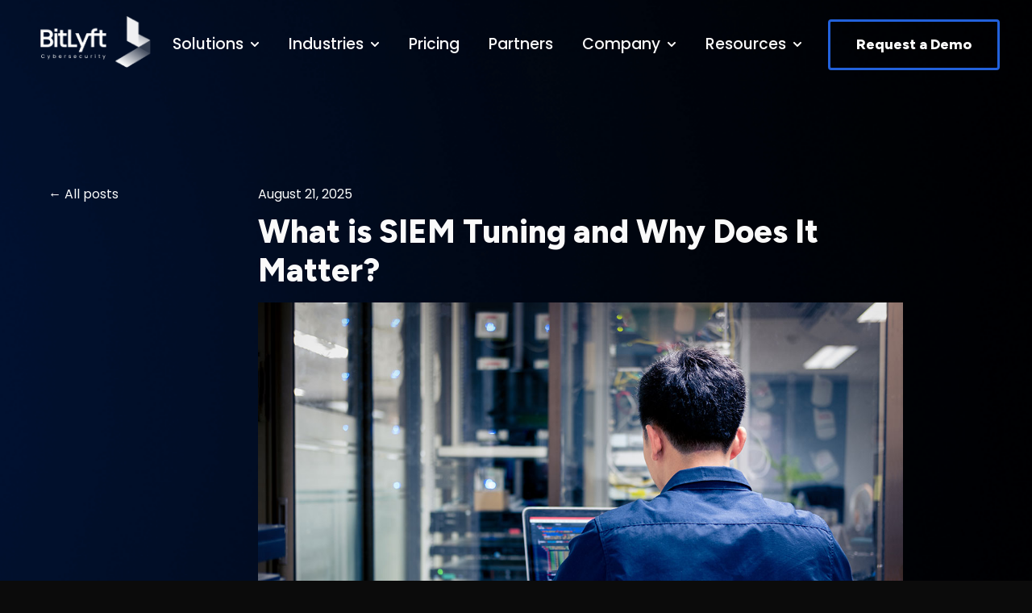

--- FILE ---
content_type: text/html; charset=UTF-8
request_url: https://www.bitlyft.com/resources/what-is-siem-tuning-and-why-does-it-matter
body_size: 19761
content:
<!doctype html><html lang="en"><head>
    <meta charset="utf-8">
    
      <title>What is SIEM Tuning and Why Does It Matter?</title>
    
    
      <link rel="shortcut icon" href="https://www.bitlyft.com/hubfs/BitLyft%20Logo%20(New)/Favicon/logomark-icon.png">
    
    <meta name="description" content="SIEM tuning can help protect your information against cyber threats. Get the details on what SIEM tuning is and why it matters in this in-depth guide.">
    
    
    
      
    
    
    
    
<meta name="viewport" content="width=device-width, initial-scale=1">

    
    <meta property="og:description" content="SIEM tuning can help protect your information against cyber threats. Get the details on what SIEM tuning is and why it matters in this in-depth guide.">
    <meta property="og:title" content="What is SIEM Tuning and Why Does It Matter?">
    <meta name="twitter:description" content="SIEM tuning can help protect your information against cyber threats. Get the details on what SIEM tuning is and why it matters in this in-depth guide.">
    <meta name="twitter:title" content="What is SIEM Tuning and Why Does It Matter?">

    

    
<script type="application/ld+json">{  "@context": "http://schema.org",  "@type": "VideoObject",  "name": "BitLyft AIR® SIEM Overview",  "description": "Join BitLyft's SOC Director as he dives deep into the Security Information and Event Management (SIEM) component of BitLyft AIR®. Learn how BitLyft integrates cutting-edge SIEM capabilities with our signature high-touch service. This video reveals how our dedicated team and advanced technology join forces, ensuring that with the SIEM aspect of BitLyft AIR®, you're not just implementing a feature, but engaging with a team truly committed to enhancing your security landscape.  Learn more about BitLyft AIR® and SIEM at: https://www.bitlyft.com/security-information-and-event-management  Connect with BitLyft on Social Media  LinkedIn: https://www.linkedin.com/company/bitlyft Twitter: https://twitter.com/BitLyft Facebook: https://www.facebook.com/BitLyft/  Subscribe to our weekly newsletter: https://go.bitlyft.com/bitlyft-brew-newsletter-sign-up  #siem #cybersecurity #infosec",  "thumbnailUrl": "https://i.ytimg.com/vi/4XpkYnxsEms/default.jpg",  "uploadDate": "2023-08-25T22:00:05Z",  "duration": "PT2M10S",  "embedUrl": "https://www.youtube.com/embed/4XpkYnxsEms",  "interactionCount": "12"}</script><!--Video Markup Code Generated by https://videoschema.com/ -->

    <style>
a.cta_button{-moz-box-sizing:content-box !important;-webkit-box-sizing:content-box !important;box-sizing:content-box !important;vertical-align:middle}.hs-breadcrumb-menu{list-style-type:none;margin:0px 0px 0px 0px;padding:0px 0px 0px 0px}.hs-breadcrumb-menu-item{float:left;padding:10px 0px 10px 10px}.hs-breadcrumb-menu-divider:before{content:'›';padding-left:10px}.hs-featured-image-link{border:0}.hs-featured-image{float:right;margin:0 0 20px 20px;max-width:50%}@media (max-width: 568px){.hs-featured-image{float:none;margin:0;width:100%;max-width:100%}}.hs-screen-reader-text{clip:rect(1px, 1px, 1px, 1px);height:1px;overflow:hidden;position:absolute !important;width:1px}
</style>

<link rel="stylesheet" href="https://www.bitlyft.com/hubfs/hub_generated/template_assets/1/187013460906/1767773560079/template_main.min.css">
<link rel="stylesheet" href="https://www.bitlyft.com/hubfs/hub_generated/template_assets/1/195964956426/1767773556768/template_blog-post.min.css">
<link rel="stylesheet" href="https://www.bitlyft.com/hubfs/hub_generated/template_assets/1/187012611897/1767773556236/template_theme-overrides.css">
<link rel="stylesheet" href="https://www.bitlyft.com/hubfs/hub_generated/template_assets/1/187012926753/1767773553902/template_child.min.css">
<link rel="stylesheet" href="https://www.bitlyft.com/hubfs/hub_generated/module_assets/1/187013019287/1741364024136/module_website-header.min.css">
<link rel="stylesheet" href="https://www.bitlyft.com/hubfs/hub_generated/module_assets/1/131170172218/1743398722435/module_BL_YouTube_Embed.min.css">
<link rel="stylesheet" href="https://www.bitlyft.com/hubfs/hub_generated/module_assets/1/187013461025/1741364024159/module_social-sharing.min.css">
<link rel="stylesheet" href="https://www.bitlyft.com/hubfs/hub_generated/module_assets/1/187012611924/1741364024075/module_social-follow.min.css">
<style>
  @font-face {
    font-family: "Figtree";
    font-weight: 800;
    font-style: normal;
    font-display: swap;
    src: url("/_hcms/googlefonts/Figtree/800.woff2") format("woff2"), url("/_hcms/googlefonts/Figtree/800.woff") format("woff");
  }
  @font-face {
    font-family: "Figtree";
    font-weight: 700;
    font-style: normal;
    font-display: swap;
    src: url("/_hcms/googlefonts/Figtree/700.woff2") format("woff2"), url("/_hcms/googlefonts/Figtree/700.woff") format("woff");
  }
  @font-face {
    font-family: "Figtree";
    font-weight: 400;
    font-style: normal;
    font-display: swap;
    src: url("/_hcms/googlefonts/Figtree/regular.woff2") format("woff2"), url("/_hcms/googlefonts/Figtree/regular.woff") format("woff");
  }
  @font-face {
    font-family: "Figtree";
    font-weight: 600;
    font-style: normal;
    font-display: swap;
    src: url("/_hcms/googlefonts/Figtree/600.woff2") format("woff2"), url("/_hcms/googlefonts/Figtree/600.woff") format("woff");
  }
  @font-face {
    font-family: "Figtree";
    font-weight: 400;
    font-style: normal;
    font-display: swap;
    src: url("/_hcms/googlefonts/Figtree/regular.woff2") format("woff2"), url("/_hcms/googlefonts/Figtree/regular.woff") format("woff");
  }
  @font-face {
    font-family: "Montserrat";
    font-weight: 700;
    font-style: normal;
    font-display: swap;
    src: url("/_hcms/googlefonts/Montserrat/700.woff2") format("woff2"), url("/_hcms/googlefonts/Montserrat/700.woff") format("woff");
  }
  @font-face {
    font-family: "Montserrat";
    font-weight: 400;
    font-style: normal;
    font-display: swap;
    src: url("/_hcms/googlefonts/Montserrat/regular.woff2") format("woff2"), url("/_hcms/googlefonts/Montserrat/regular.woff") format("woff");
  }
  @font-face {
    font-family: "Montserrat";
    font-weight: 600;
    font-style: normal;
    font-display: swap;
    src: url("/_hcms/googlefonts/Montserrat/600.woff2") format("woff2"), url("/_hcms/googlefonts/Montserrat/600.woff") format("woff");
  }
  @font-face {
    font-family: "Montserrat";
    font-weight: 400;
    font-style: normal;
    font-display: swap;
    src: url("/_hcms/googlefonts/Montserrat/regular.woff2") format("woff2"), url("/_hcms/googlefonts/Montserrat/regular.woff") format("woff");
  }
  @font-face {
    font-family: "Poppins";
    font-weight: 500;
    font-style: normal;
    font-display: swap;
    src: url("/_hcms/googlefonts/Poppins/500.woff2") format("woff2"), url("/_hcms/googlefonts/Poppins/500.woff") format("woff");
  }
  @font-face {
    font-family: "Poppins";
    font-weight: 400;
    font-style: normal;
    font-display: swap;
    src: url("/_hcms/googlefonts/Poppins/regular.woff2") format("woff2"), url("/_hcms/googlefonts/Poppins/regular.woff") format("woff");
  }
  @font-face {
    font-family: "Poppins";
    font-weight: 700;
    font-style: normal;
    font-display: swap;
    src: url("/_hcms/googlefonts/Poppins/700.woff2") format("woff2"), url("/_hcms/googlefonts/Poppins/700.woff") format("woff");
  }
</style>

<!-- Editor Styles -->
<style id="hs_editor_style" type="text/css">
.header-row-0-force-full-width-section > .row-fluid {
  max-width: none !important;
}
/* HubSpot Styles (default) */
.header-row-0-padding {
  padding-top: 0px !important;
  padding-bottom: 0px !important;
  padding-left: 0px !important;
  padding-right: 0px !important;
}
.footer-row-0-padding {
  padding-top: 100px !important;
  padding-bottom: 0px !important;
}
.footer-row-0-background-layers {
  background-image: linear-gradient(rgba(0, 0, 0, 0), rgba(0, 0, 0, 0)) !important;
  background-position: left top !important;
  background-size: auto !important;
  background-repeat: no-repeat !important;
}
.footer-row-1-padding {
  padding-top: 48px !important;
  padding-bottom: 48px !important;
}
.footer-row-1-background-layers {
  background-image: linear-gradient(rgba(0, 0, 0, 0), rgba(0, 0, 0, 0)) !important;
  background-position: left top !important;
  background-size: auto !important;
  background-repeat: no-repeat !important;
}
.cell_1741540597802-margin {
  margin-bottom: 20px !important;
}
.footer-column-8-margin {
  margin-bottom: 20px !important;
}
.footer-column-6-margin {
  margin-bottom: 20px !important;
}
.footer-column-2-margin {
  margin-bottom: 20px !important;
}
/* HubSpot Styles (mobile) */
@media (max-width: 767px) {
  .footer-row-0-padding {
    padding-top: 50px !important;
  }
  .footer-row-1-padding {
    padding-top: 50px !important;
    padding-bottom: 50px !important;
  }
}
</style>
    <script type="application/ld+json">
{
  "mainEntityOfPage" : {
    "@type" : "WebPage",
    "@id" : "https://www.bitlyft.com/resources/what-is-siem-tuning-and-why-does-it-matter"
  },
  "author" : {
    "name" : "Jason Miller",
    "url" : "https://www.bitlyft.com/resources/author/jason-miller",
    "@type" : "Person"
  },
  "headline" : "What is SIEM Tuning and Why Does It Matter?",
  "datePublished" : "2022-11-08T16:02:45.000Z",
  "dateModified" : "2025-08-21T16:00:52.277Z",
  "publisher" : {
    "name" : "BitLyft",
    "logo" : {
      "url" : "https://www.bitlyft.com/hubfs/BitLyft%20Logo%20(New)/BLLogo.svg",
      "@type" : "ImageObject"
    },
    "@type" : "Organization"
  },
  "@context" : "https://schema.org",
  "@type" : "BlogPosting",
  "image" : [ "https://www.bitlyft.com/hubfs/SIEM-tuning-header.jpg" ]
}
</script>


    
<!--  Added by GoogleTagManager integration -->
<script>
var _hsp = window._hsp = window._hsp || [];
window.dataLayer = window.dataLayer || [];
function gtag(){dataLayer.push(arguments);}

var useGoogleConsentModeV2 = true;
var waitForUpdateMillis = 1000;



var hsLoadGtm = function loadGtm() {
    if(window._hsGtmLoadOnce) {
      return;
    }

    if (useGoogleConsentModeV2) {

      gtag('set','developer_id.dZTQ1Zm',true);

      gtag('consent', 'default', {
      'ad_storage': 'denied',
      'analytics_storage': 'denied',
      'ad_user_data': 'denied',
      'ad_personalization': 'denied',
      'wait_for_update': waitForUpdateMillis
      });

      _hsp.push(['useGoogleConsentModeV2'])
    }

    (function(w,d,s,l,i){w[l]=w[l]||[];w[l].push({'gtm.start':
    new Date().getTime(),event:'gtm.js'});var f=d.getElementsByTagName(s)[0],
    j=d.createElement(s),dl=l!='dataLayer'?'&l='+l:'';j.async=true;j.src=
    'https://www.googletagmanager.com/gtm.js?id='+i+dl;f.parentNode.insertBefore(j,f);
    })(window,document,'script','dataLayer','GTM-52S7J9N');

    window._hsGtmLoadOnce = true;
};

_hsp.push(['addPrivacyConsentListener', function(consent){
  if(consent.allowed || (consent.categories && consent.categories.analytics)){
    hsLoadGtm();
  }
}]);

</script>

<!-- /Added by GoogleTagManager integration -->




<script>console.log('performance test')</script>
<style>

.inner-content {
  content-visibility: auto;
  contain-intrinsic-size: auto 1000px;
}

.hs-cta-img, 
.hs-cta-wrapper {
  content-visibility: auto;
  contain-intrinsic-size: auto 300px;
}
</style>







<script>!function () {var reb2b = window.reb2b = window.reb2b || [];if (reb2b.invoked) return;reb2b.invoked = true;reb2b.methods = ["identify", "collect"];reb2b.factory = function (method) {return function () {var args = Array.prototype.slice.call(arguments);args.unshift(method);reb2b.push(args);return reb2b;};};for (var i = 0; i < reb2b.methods.length; i++) {var key = reb2b.methods[i];reb2b[key] = reb2b.factory(key);}reb2b.load = function (key) {var script = document.createElement("script");script.type = "text/javascript";script.async = true;script.src = "https://s3-us-west-2.amazonaws.com/b2bjsstore/b/" + key + "/reb2b.js.gz";var first = document.getElementsByTagName("script")[0];first.parentNode.insertBefore(script, first);};reb2b.SNIPPET_VERSION = "1.0.1";reb2b.load("J0OV0VHW906Z");}();</script>

<script>
    !function(e,r){try{if(e.vector)return void console.log("Vector snippet included more than once.");var t={};t.q=t.q||[];for(var o=["load","identify","on"],n=function(e){return function(){var r=Array.prototype.slice.call(arguments);t.q.push([e,r])}},c=0;c<o.length;c++){var a=o[c];t[a]=n(a)}if(e.vector=t,!t.loaded){var i=r.createElement("script");i.type="text/javascript",i.async=!0,i.src="https://cdn.vector.co/pixel.js";var l=r.getElementsByTagName("script")[0];l.parentNode.insertBefore(i,l),t.loaded=!0}}catch(e){console.error("Error loading Vector:",e)}}(window,document);
    vector.load("8ec01f95-03e6-41cb-a5d8-c96f7181f5e7");
</script>
<meta name="google-site-verification" content="ltPhpmV3IiafKazOn9NecuHAXGffO9hUQv8pDLQUz3U">
<link rel="amphtml" href="https://www.bitlyft.com/resources/what-is-siem-tuning-and-why-does-it-matter?hs_amp=true">

<meta property="og:image" content="https://www.bitlyft.com/hubfs/SIEM-tuning-header.jpg">
<meta property="og:image:width" content="1200">
<meta property="og:image:height" content="800">
<meta property="og:image:alt" content="SIEM tuning header">
<meta name="twitter:image" content="https://www.bitlyft.com/hubfs/SIEM-tuning-header.jpg">
<meta name="twitter:image:alt" content="SIEM tuning header">

<meta property="og:url" content="https://www.bitlyft.com/resources/what-is-siem-tuning-and-why-does-it-matter">
<meta name="twitter:card" content="summary_large_image">
<meta name="twitter:creator" content="@MillerJmiller">

<link rel="canonical" href="https://www.bitlyft.com/resources/what-is-siem-tuning-and-why-does-it-matter">




<meta property="og:type" content="article">
<link rel="alternate" type="application/rss+xml" href="https://www.bitlyft.com/resources/rss.xml">
<meta name="twitter:domain" content="www.bitlyft.com">
<meta name="twitter:site" content="@BitLyft">

<meta http-equiv="content-language" content="en">







        
    <script type="application/ld+json">
      {
        "@context" : "http://schema.org",
        "@type" : "Article",
        "headline" : "What is SIEM Tuning and Why Does It Matter?",
        "image": "https://www.bitlyft.com/hubfs/SIEM-tuning-header.jpg",
        "author": {
          "@type": "Person",
          "name": ["Jason Miller"]
        },
        "publisher": {
          "@type": "Organization",
          "name": "BitLyft Cybersecurity",
          "logo": {
            "@type": "ImageObject",
            "url": "https://www.bitlyft.com/hubfs/BitLyft%20Logo%20(New)/BLLogo.svg"
          }
        },
        "description": "SIEM tuning can help protect your information against cyber threats. Get the details on what SIEM tuning is and why it matters in this in-depth guide.",  
        "datePublished": "2022-11-08T16:02:45+0000", 
        "url" : "https://www.bitlyft.com/resources/what-is-siem-tuning-and-why-does-it-matter"
      }
    </script>    
  <meta name="generator" content="HubSpot"></head>
  <body>
<!--  Added by GoogleTagManager integration -->
<noscript><iframe src="https://www.googletagmanager.com/ns.html?id=GTM-52S7J9N" height="0" width="0" style="display:none;visibility:hidden"></iframe></noscript>

<!-- /Added by GoogleTagManager integration -->

    <div class="body-wrapper   hs-content-id-90856477586 hs-blog-post hs-blog-id-25091468700">
      
        <div data-global-resource-path="BitLyft 2025 Website Design/Interactive customized/templates/partials/header.html"><header class="header">

  

  <a href="#main-content" class="header__skip">Skip to content</a>

  <div class="container-fluid">
<div class="row-fluid-wrapper">
<div class="row-fluid">
<div class="span12 widget-span widget-type-cell " style="" data-widget-type="cell" data-x="0" data-w="12">

<div class="row-fluid-wrapper row-depth-1 row-number-1 dnd-section header-row-0-padding header-row-0-force-full-width-section">
<div class="row-fluid ">
<div class="span12 widget-span widget-type-custom_widget dnd-module" style="" data-widget-type="custom_widget" data-x="0" data-w="12">
<div id="hs_cos_wrapper_header-module-1" class="hs_cos_wrapper hs_cos_wrapper_widget hs_cos_wrapper_type_module" style="" data-hs-cos-general-type="widget" data-hs-cos-type="module">































<style>
#hs_cos_wrapper_header-module-1 .header__top { background-color:rgba(11,11,11,0.0); }

#hs_cos_wrapper_header-module-1 .header__language-switcher-current-label>span {}

#hs_cos_wrapper_header-module-1 .header__language-switcher:hover .header__language-switcher-current-label>span,
#hs_cos_wrapper_header-module-1 .header__language-switcher:focus .header__language-switcher-current-label>span {}

#hs_cos_wrapper_header-module-1 .header__language-switcher .lang_list_class li { background-color:rgba(11,11,11,1.0); }

#hs_cos_wrapper_header-module-1 .header__language-switcher .lang_list_class a:hover,
#hs_cos_wrapper_header-module-1 .header__language-switcher .lang_list_class a:focus { background-color:rgba(0,0,0,1.0); }

#hs_cos_wrapper_header-module-1 .header__language-switcher .lang_list_class a:active {}

#hs_cos_wrapper_header-module-1 .header__menu-link {
  font-size:19px;
  font-family:Poppins,sans-serif;
  font-style:normal;
  font-weight:500;
  text-decoration:none;
}

#hs_cos_wrapper_header-module-1 .header__menu-item--depth-1>.header__menu-link:hover,
#hs_cos_wrapper_header-module-1 .header__menu-item--depth-1>.header__menu-link:focus {}

#hs_cos_wrapper_header-module-1 .header__menu-item--depth-1>.header__menu-link:active {}

#hs_cos_wrapper_header-module-1 .header__menu-item--depth-1>.header__menu-link--active-link {}

#hs_cos_wrapper_header-module-1 .header__menu-submenu { background-color:rgba(0,0,0,1.0); }

#hs_cos_wrapper_header-module-1 .header__menu-submenu .header__menu-link:hover,
#hs_cos_wrapper_header-module-1 .header__menu-submenu .header__menu-link:focus { background-color:rgba(11,11,11,1.0); }

#hs_cos_wrapper_header-module-1 .button {
  border-radius:4px;
  font-family:Figtree,sans-serif;
  font-style:normal;
  font-weight:800;
  text-decoration:none;
  padding-top:16px;
  padding-right:32px;
  padding-bottom:16px;
  padding-left:32px;
}

#hs_cos_wrapper_header-module-1 .button:hover,
#hs_cos_wrapper_header-module-1 .button:focus {
  color:#2261db;
  font-family:Figtree,sans-serif;
  font-style:normal;
  font-weight:800;
  text-decoration:none;
}

#hs_cos_wrapper_header-module-1 .button:active {
  color:#2261db;
  font-family:Figtree,sans-serif;
  font-style:normal;
  font-weight:800;
  text-decoration:none;
}

</style>








  <div class="header__container header__container--left">

    
    <div class="header__bottom">
      <div class="header__wrapper header__wrapper--bottom">
        <div class="header__logo-col">
          

  
    
  

  <div class="header__logo">

    
      <a class="header__logo-link" href="https://www.bitlyft.com/">
    

      

      

        <img class="header__logo-image" src="https://www.bitlyft.com/hubfs/BitLyft-header-logo.svg" loading="eager" alt="BitLyft Cybersecurity" height="122" width="300">

      

      

    
      </a>
    

  </div>


        </div>
        <div class="header__menu-col">
          

  <nav class="header__menu header__menu--desktop" aria-label="Desktop navigation">
    <ul class="header__menu-wrapper no-list">
      

  

  

  
    
    <li class="header__menu-item header__menu-item--depth-1 header__menu-item--has-submenu hs-skip-lang-url-rewrite">
      <a class="header__menu-link header__menu-link--toggle " href="" aria-haspopup="true" aria-expanded="false">Solutions</a>
      
        
          <button class="header__menu-child-toggle no-button" aria-expanded="false">
            <span class="show-for-sr">Show submenu for Solutions</span>
              <svg version="1.0" xmlns="http://www.w3.org/2000/svg" viewbox="0 0 448 512" aria-hidden="true"><g id="chevron-down1_layer"><path d="M207.029 381.476L12.686 187.132c-9.373-9.373-9.373-24.569 0-33.941l22.667-22.667c9.357-9.357 24.522-9.375 33.901-.04L224 284.505l154.745-154.021c9.379-9.335 24.544-9.317 33.901.04l22.667 22.667c9.373 9.373 9.373 24.569 0 33.941L240.971 381.476c-9.373 9.372-24.569 9.372-33.942 0z" /></g></svg>
          </button>
          <ul class="header__menu-submenu header__menu-submenu--level-2 no-list">
            
            
              
    <li class="header__menu-item header__menu-item--depth-2 header__menu-item--has-submenu hs-skip-lang-url-rewrite">
      <a class="header__menu-link header__menu-link--toggle " href="https://www.bitlyft.com/true-mdr" aria-haspopup="true" aria-expanded="false">BitLyft True MDR</a>
      
        
          <button class="header__menu-child-toggle no-button" aria-expanded="false">
            <span class="show-for-sr">Show submenu for BitLyft True MDR</span>
              <svg version="1.0" xmlns="http://www.w3.org/2000/svg" viewbox="0 0 448 512" aria-hidden="true"><g id="chevron-down2_layer"><path d="M207.029 381.476L12.686 187.132c-9.373-9.373-9.373-24.569 0-33.941l22.667-22.667c9.357-9.357 24.522-9.375 33.901-.04L224 284.505l154.745-154.021c9.379-9.335 24.544-9.317 33.901.04l22.667 22.667c9.373 9.373 9.373 24.569 0 33.941L240.971 381.476c-9.373 9.372-24.569 9.372-33.942 0z" /></g></svg>
          </button>
          <ul class="header__menu-submenu header__menu-submenu--level-3 no-list">
            
            
              
    <li class="header__menu-item header__menu-item--depth-3  hs-skip-lang-url-rewrite">
      <a class="header__menu-link  " href="https://www.bitlyft.com/security-automation">Security Automation</a>
      
    </li>
  
            
              
    <li class="header__menu-item header__menu-item--depth-3  hs-skip-lang-url-rewrite">
      <a class="header__menu-link  " href="https://www.bitlyft.com/security-operations-center-soc">Security Operation Center (SOC)</a>
      
    </li>
  
            
              
    <li class="header__menu-item header__menu-item--depth-3  hs-skip-lang-url-rewrite">
      <a class="header__menu-link  " href="https://www.bitlyft.com/security-information-and-event-management-siem">SIEM Management</a>
      
    </li>
  
            
              
    <li class="header__menu-item header__menu-item--depth-3  hs-skip-lang-url-rewrite">
      <a class="header__menu-link  " href="https://www.bitlyft.com/central-threat-intelligence">Central Threat Intelligence</a>
      
    </li>
  
            
          </ul>
        
      
    </li>
  
            
              
    <li class="header__menu-item header__menu-item--depth-2  hs-skip-lang-url-rewrite">
      <a class="header__menu-link  " href="https://www.bitlyft.com/air">BitLyft AIR®</a>
      
    </li>
  
            
          </ul>
        
      
    </li>
  
  
    
    <li class="header__menu-item header__menu-item--depth-1 header__menu-item--has-submenu hs-skip-lang-url-rewrite">
      <a class="header__menu-link header__menu-link--toggle " href="" aria-haspopup="true" aria-expanded="false">Industries</a>
      
        
          <button class="header__menu-child-toggle no-button" aria-expanded="false">
            <span class="show-for-sr">Show submenu for Industries</span>
              <svg version="1.0" xmlns="http://www.w3.org/2000/svg" viewbox="0 0 448 512" aria-hidden="true"><g id="chevron-down3_layer"><path d="M207.029 381.476L12.686 187.132c-9.373-9.373-9.373-24.569 0-33.941l22.667-22.667c9.357-9.357 24.522-9.375 33.901-.04L224 284.505l154.745-154.021c9.379-9.335 24.544-9.317 33.901.04l22.667 22.667c9.373 9.373 9.373 24.569 0 33.941L240.971 381.476c-9.373 9.372-24.569 9.372-33.942 0z" /></g></svg>
          </button>
          <ul class="header__menu-submenu header__menu-submenu--level-2 no-list">
            
            
              
    <li class="header__menu-item header__menu-item--depth-2  hs-skip-lang-url-rewrite">
      <a class="header__menu-link  " href="https://www.bitlyft.com/banking">Banking</a>
      
    </li>
  
            
              
    <li class="header__menu-item header__menu-item--depth-2  hs-skip-lang-url-rewrite">
      <a class="header__menu-link  " href="https://www.bitlyft.com/managed-detection-and-response-for-public-utilities">Public Utilities</a>
      
    </li>
  
            
              
    <li class="header__menu-item header__menu-item--depth-2  hs-skip-lang-url-rewrite">
      <a class="header__menu-link  " href="https://www.bitlyft.com/cmmc">DoD (CMMC)</a>
      
    </li>
  
            
              
    <li class="header__menu-item header__menu-item--depth-2  hs-skip-lang-url-rewrite">
      <a class="header__menu-link  " href="https://www.bitlyft.com/nist-800-171">NIST 800 - 171</a>
      
    </li>
  
            
              
    <li class="header__menu-item header__menu-item--depth-2  hs-skip-lang-url-rewrite">
      <a class="header__menu-link  " href="https://www.bitlyft.com/healthcare">Healthcare</a>
      
    </li>
  
            
          </ul>
        
      
    </li>
  
  
    
    <li class="header__menu-item header__menu-item--depth-1  hs-skip-lang-url-rewrite">
      <a class="header__menu-link  " href="https://www.bitlyft.com/pricing">Pricing</a>
      
    </li>
  
  
    
    <li class="header__menu-item header__menu-item--depth-1  hs-skip-lang-url-rewrite">
      <a class="header__menu-link  " href="https://www.bitlyft.com/partners">Partners</a>
      
    </li>
  
  
    
    <li class="header__menu-item header__menu-item--depth-1 header__menu-item--has-submenu hs-skip-lang-url-rewrite">
      <a class="header__menu-link header__menu-link--toggle " href="" aria-haspopup="true" aria-expanded="false">Company</a>
      
        
          <button class="header__menu-child-toggle no-button" aria-expanded="false">
            <span class="show-for-sr">Show submenu for Company</span>
              <svg version="1.0" xmlns="http://www.w3.org/2000/svg" viewbox="0 0 448 512" aria-hidden="true"><g id="chevron-down4_layer"><path d="M207.029 381.476L12.686 187.132c-9.373-9.373-9.373-24.569 0-33.941l22.667-22.667c9.357-9.357 24.522-9.375 33.901-.04L224 284.505l154.745-154.021c9.379-9.335 24.544-9.317 33.901.04l22.667 22.667c9.373 9.373 9.373 24.569 0 33.941L240.971 381.476c-9.373 9.372-24.569 9.372-33.942 0z" /></g></svg>
          </button>
          <ul class="header__menu-submenu header__menu-submenu--level-2 no-list">
            
            
              
    <li class="header__menu-item header__menu-item--depth-2  hs-skip-lang-url-rewrite">
      <a class="header__menu-link  " href="https://www.bitlyft.com/about-us">About Us</a>
      
    </li>
  
            
              
    <li class="header__menu-item header__menu-item--depth-2  hs-skip-lang-url-rewrite">
      <a class="header__menu-link  " href="https://www.bitlyft.com/careers">Careers</a>
      
    </li>
  
            
              
    <li class="header__menu-item header__menu-item--depth-2  hs-skip-lang-url-rewrite">
      <a class="header__menu-link  " href="https://www.bitlyft.com/contact-us">Contact Us</a>
      
    </li>
  
            
          </ul>
        
      
    </li>
  
  
    
    <li class="header__menu-item header__menu-item--depth-1 header__menu-item--has-submenu hs-skip-lang-url-rewrite">
      <a class="header__menu-link header__menu-link--toggle " href="" aria-haspopup="true" aria-expanded="false">Resources</a>
      
        
          <button class="header__menu-child-toggle no-button" aria-expanded="false">
            <span class="show-for-sr">Show submenu for Resources</span>
              <svg version="1.0" xmlns="http://www.w3.org/2000/svg" viewbox="0 0 448 512" aria-hidden="true"><g id="chevron-down5_layer"><path d="M207.029 381.476L12.686 187.132c-9.373-9.373-9.373-24.569 0-33.941l22.667-22.667c9.357-9.357 24.522-9.375 33.901-.04L224 284.505l154.745-154.021c9.379-9.335 24.544-9.317 33.901.04l22.667 22.667c9.373 9.373 9.373 24.569 0 33.941L240.971 381.476c-9.373 9.372-24.569 9.372-33.942 0z" /></g></svg>
          </button>
          <ul class="header__menu-submenu header__menu-submenu--level-2 no-list">
            
            
              
    <li class="header__menu-item header__menu-item--depth-2  hs-skip-lang-url-rewrite">
      <a class="header__menu-link  header__menu-link--active-link" href="https://www.bitlyft.com/resources" aria-current="page">Blog</a>
      
    </li>
  
            
              
    <li class="header__menu-item header__menu-item--depth-2  hs-skip-lang-url-rewrite">
      <a class="header__menu-link  " href="https://www.bitlyft.com/case-studies">Case Studies</a>
      
    </li>
  
            
              
    <li class="header__menu-item header__menu-item--depth-2  hs-skip-lang-url-rewrite">
      <a class="header__menu-link  " href="https://www.bitlyft.com/downloads">Downloads</a>
      
    </li>
  
            
              
    <li class="header__menu-item header__menu-item--depth-2  hs-skip-lang-url-rewrite">
      <a class="header__menu-link  " href="https://www.bitlyft.com/webinar">Webinar </a>
      
    </li>
  
            
          </ul>
        
      
    </li>
  
  


    </ul>
  </nav>


          

  <div class="header__menu-container header__menu-container--mobile">
    <button class="header__menu-toggle header__menu-toggle--open header__menu-toggle--show no-button">
      <span class="show-for-sr">Open main navigation</span>
      <svg version="1.0" xmlns="http://www.w3.org/2000/svg" viewbox="0 0 448 512" width="24" aria-hidden="true"><g id="bars6_layer"><path d="M16 132h416c8.837 0 16-7.163 16-16V76c0-8.837-7.163-16-16-16H16C7.163 60 0 67.163 0 76v40c0 8.837 7.163 16 16 16zm0 160h416c8.837 0 16-7.163 16-16v-40c0-8.837-7.163-16-16-16H16c-8.837 0-16 7.163-16 16v40c0 8.837 7.163 16 16 16zm0 160h416c8.837 0 16-7.163 16-16v-40c0-8.837-7.163-16-16-16H16c-8.837 0-16 7.163-16 16v40c0 8.837 7.163 16 16 16z" /></g></svg>
    </button>
    <button class="header__menu-toggle header__menu-toggle--close no-button">
      <span class="show-for-sr">Close main navigation</span>
      <svg version="1.0" xmlns="http://www.w3.org/2000/svg" viewbox="0 0 384 512" width="24" aria-hidden="true"><g id="times7_layer"><path d="M323.1 441l53.9-53.9c9.4-9.4 9.4-24.5 0-33.9L279.8 256l97.2-97.2c9.4-9.4 9.4-24.5 0-33.9L323.1 71c-9.4-9.4-24.5-9.4-33.9 0L192 168.2 94.8 71c-9.4-9.4-24.5-9.4-33.9 0L7 124.9c-9.4 9.4-9.4 24.5 0 33.9l97.2 97.2L7 353.2c-9.4 9.4-9.4 24.5 0 33.9L60.9 441c9.4 9.4 24.5 9.4 33.9 0l97.2-97.2 97.2 97.2c9.3 9.3 24.5 9.3 33.9 0z" /></g></svg>
    </button>
    <nav class="header__menu header__menu--mobile" aria-label="Mobile navigation">
      <ul class="header__menu-wrapper no-list">
        

  

  

  
    
    <li class="header__menu-item header__menu-item--depth-1 header__menu-item--has-submenu hs-skip-lang-url-rewrite">
      <a class="header__menu-link header__menu-link--toggle " href="" aria-haspopup="true" aria-expanded="false">Solutions</a>
      
        
          <button class="header__menu-child-toggle no-button" aria-expanded="false">
            <span class="show-for-sr">Show submenu for Solutions</span>
              <svg version="1.0" xmlns="http://www.w3.org/2000/svg" viewbox="0 0 448 512" aria-hidden="true"><g id="chevron-down8_layer"><path d="M207.029 381.476L12.686 187.132c-9.373-9.373-9.373-24.569 0-33.941l22.667-22.667c9.357-9.357 24.522-9.375 33.901-.04L224 284.505l154.745-154.021c9.379-9.335 24.544-9.317 33.901.04l22.667 22.667c9.373 9.373 9.373 24.569 0 33.941L240.971 381.476c-9.373 9.372-24.569 9.372-33.942 0z" /></g></svg>
          </button>
          <ul class="header__menu-submenu header__menu-submenu--level-2 no-list">
            
            
              
    <li class="header__menu-item header__menu-item--depth-2 header__menu-item--has-submenu hs-skip-lang-url-rewrite">
      <a class="header__menu-link header__menu-link--toggle " href="https://www.bitlyft.com/true-mdr" aria-haspopup="true" aria-expanded="false">BitLyft True MDR</a>
      
        
          <button class="header__menu-child-toggle no-button" aria-expanded="false">
            <span class="show-for-sr">Show submenu for BitLyft True MDR</span>
              <svg version="1.0" xmlns="http://www.w3.org/2000/svg" viewbox="0 0 448 512" aria-hidden="true"><g id="chevron-down9_layer"><path d="M207.029 381.476L12.686 187.132c-9.373-9.373-9.373-24.569 0-33.941l22.667-22.667c9.357-9.357 24.522-9.375 33.901-.04L224 284.505l154.745-154.021c9.379-9.335 24.544-9.317 33.901.04l22.667 22.667c9.373 9.373 9.373 24.569 0 33.941L240.971 381.476c-9.373 9.372-24.569 9.372-33.942 0z" /></g></svg>
          </button>
          <ul class="header__menu-submenu header__menu-submenu--level-3 no-list">
            
            
              
    <li class="header__menu-item header__menu-item--depth-3  hs-skip-lang-url-rewrite">
      <a class="header__menu-link  " href="https://www.bitlyft.com/security-automation">Security Automation</a>
      
    </li>
  
            
              
    <li class="header__menu-item header__menu-item--depth-3  hs-skip-lang-url-rewrite">
      <a class="header__menu-link  " href="https://www.bitlyft.com/security-operations-center-soc">Security Operation Center (SOC)</a>
      
    </li>
  
            
              
    <li class="header__menu-item header__menu-item--depth-3  hs-skip-lang-url-rewrite">
      <a class="header__menu-link  " href="https://www.bitlyft.com/security-information-and-event-management-siem">SIEM Management</a>
      
    </li>
  
            
              
    <li class="header__menu-item header__menu-item--depth-3  hs-skip-lang-url-rewrite">
      <a class="header__menu-link  " href="https://www.bitlyft.com/central-threat-intelligence">Central Threat Intelligence</a>
      
    </li>
  
            
          </ul>
        
      
    </li>
  
            
              
    <li class="header__menu-item header__menu-item--depth-2  hs-skip-lang-url-rewrite">
      <a class="header__menu-link  " href="https://www.bitlyft.com/air">BitLyft AIR®</a>
      
    </li>
  
            
          </ul>
        
      
    </li>
  
  
    
    <li class="header__menu-item header__menu-item--depth-1 header__menu-item--has-submenu hs-skip-lang-url-rewrite">
      <a class="header__menu-link header__menu-link--toggle " href="" aria-haspopup="true" aria-expanded="false">Industries</a>
      
        
          <button class="header__menu-child-toggle no-button" aria-expanded="false">
            <span class="show-for-sr">Show submenu for Industries</span>
              <svg version="1.0" xmlns="http://www.w3.org/2000/svg" viewbox="0 0 448 512" aria-hidden="true"><g id="chevron-down10_layer"><path d="M207.029 381.476L12.686 187.132c-9.373-9.373-9.373-24.569 0-33.941l22.667-22.667c9.357-9.357 24.522-9.375 33.901-.04L224 284.505l154.745-154.021c9.379-9.335 24.544-9.317 33.901.04l22.667 22.667c9.373 9.373 9.373 24.569 0 33.941L240.971 381.476c-9.373 9.372-24.569 9.372-33.942 0z" /></g></svg>
          </button>
          <ul class="header__menu-submenu header__menu-submenu--level-2 no-list">
            
            
              
    <li class="header__menu-item header__menu-item--depth-2  hs-skip-lang-url-rewrite">
      <a class="header__menu-link  " href="https://www.bitlyft.com/banking">Banking</a>
      
    </li>
  
            
              
    <li class="header__menu-item header__menu-item--depth-2  hs-skip-lang-url-rewrite">
      <a class="header__menu-link  " href="https://www.bitlyft.com/managed-detection-and-response-for-public-utilities">Public Utilities</a>
      
    </li>
  
            
              
    <li class="header__menu-item header__menu-item--depth-2  hs-skip-lang-url-rewrite">
      <a class="header__menu-link  " href="https://www.bitlyft.com/cmmc">DoD (CMMC)</a>
      
    </li>
  
            
              
    <li class="header__menu-item header__menu-item--depth-2  hs-skip-lang-url-rewrite">
      <a class="header__menu-link  " href="https://www.bitlyft.com/nist-800-171">NIST 800 - 171</a>
      
    </li>
  
            
              
    <li class="header__menu-item header__menu-item--depth-2  hs-skip-lang-url-rewrite">
      <a class="header__menu-link  " href="https://www.bitlyft.com/healthcare">Healthcare</a>
      
    </li>
  
            
          </ul>
        
      
    </li>
  
  
    
    <li class="header__menu-item header__menu-item--depth-1  hs-skip-lang-url-rewrite">
      <a class="header__menu-link  " href="https://www.bitlyft.com/pricing">Pricing</a>
      
    </li>
  
  
    
    <li class="header__menu-item header__menu-item--depth-1  hs-skip-lang-url-rewrite">
      <a class="header__menu-link  " href="https://www.bitlyft.com/partners">Partners</a>
      
    </li>
  
  
    
    <li class="header__menu-item header__menu-item--depth-1 header__menu-item--has-submenu hs-skip-lang-url-rewrite">
      <a class="header__menu-link header__menu-link--toggle " href="" aria-haspopup="true" aria-expanded="false">Company</a>
      
        
          <button class="header__menu-child-toggle no-button" aria-expanded="false">
            <span class="show-for-sr">Show submenu for Company</span>
              <svg version="1.0" xmlns="http://www.w3.org/2000/svg" viewbox="0 0 448 512" aria-hidden="true"><g id="chevron-down11_layer"><path d="M207.029 381.476L12.686 187.132c-9.373-9.373-9.373-24.569 0-33.941l22.667-22.667c9.357-9.357 24.522-9.375 33.901-.04L224 284.505l154.745-154.021c9.379-9.335 24.544-9.317 33.901.04l22.667 22.667c9.373 9.373 9.373 24.569 0 33.941L240.971 381.476c-9.373 9.372-24.569 9.372-33.942 0z" /></g></svg>
          </button>
          <ul class="header__menu-submenu header__menu-submenu--level-2 no-list">
            
            
              
    <li class="header__menu-item header__menu-item--depth-2  hs-skip-lang-url-rewrite">
      <a class="header__menu-link  " href="https://www.bitlyft.com/about-us">About Us</a>
      
    </li>
  
            
              
    <li class="header__menu-item header__menu-item--depth-2  hs-skip-lang-url-rewrite">
      <a class="header__menu-link  " href="https://www.bitlyft.com/careers">Careers</a>
      
    </li>
  
            
              
    <li class="header__menu-item header__menu-item--depth-2  hs-skip-lang-url-rewrite">
      <a class="header__menu-link  " href="https://www.bitlyft.com/contact-us">Contact Us</a>
      
    </li>
  
            
          </ul>
        
      
    </li>
  
  
    
    <li class="header__menu-item header__menu-item--depth-1 header__menu-item--has-submenu hs-skip-lang-url-rewrite">
      <a class="header__menu-link header__menu-link--toggle " href="" aria-haspopup="true" aria-expanded="false">Resources</a>
      
        
          <button class="header__menu-child-toggle no-button" aria-expanded="false">
            <span class="show-for-sr">Show submenu for Resources</span>
              <svg version="1.0" xmlns="http://www.w3.org/2000/svg" viewbox="0 0 448 512" aria-hidden="true"><g id="chevron-down12_layer"><path d="M207.029 381.476L12.686 187.132c-9.373-9.373-9.373-24.569 0-33.941l22.667-22.667c9.357-9.357 24.522-9.375 33.901-.04L224 284.505l154.745-154.021c9.379-9.335 24.544-9.317 33.901.04l22.667 22.667c9.373 9.373 9.373 24.569 0 33.941L240.971 381.476c-9.373 9.372-24.569 9.372-33.942 0z" /></g></svg>
          </button>
          <ul class="header__menu-submenu header__menu-submenu--level-2 no-list">
            
            
              
    <li class="header__menu-item header__menu-item--depth-2  hs-skip-lang-url-rewrite">
      <a class="header__menu-link  header__menu-link--active-link" href="https://www.bitlyft.com/resources" aria-current="page">Blog</a>
      
    </li>
  
            
              
    <li class="header__menu-item header__menu-item--depth-2  hs-skip-lang-url-rewrite">
      <a class="header__menu-link  " href="https://www.bitlyft.com/case-studies">Case Studies</a>
      
    </li>
  
            
              
    <li class="header__menu-item header__menu-item--depth-2  hs-skip-lang-url-rewrite">
      <a class="header__menu-link  " href="https://www.bitlyft.com/downloads">Downloads</a>
      
    </li>
  
            
              
    <li class="header__menu-item header__menu-item--depth-2  hs-skip-lang-url-rewrite">
      <a class="header__menu-link  " href="https://www.bitlyft.com/webinar">Webinar </a>
      
    </li>
  
            
          </ul>
        
      
    </li>
  
  


        
        
          <li class="header__menu-item header__menu-item--button header__menu-item--depth-1 hs-skip-lang-url-rewrite">

  

  

  

  

  
  
  
  
  

  <a href="https://www.bitlyft.com/request-a-demo" class="header__button button   ">

    
    Request a Demo

  </a>

</li>
        
      </ul>
    </nav>
  </div>


        </div>
        
          <div class="header__button-col hidden-phone">
            

  

  

  

  

  
  
  
  
  

  <a href="https://www.bitlyft.com/request-a-demo" class="header__button button   ">

    
    Request a Demo

  </a>


          </div>
        
      </div>
    </div>

  </div>



</div>

</div><!--end widget-span -->
</div><!--end row-->
</div><!--end row-wrapper -->

</div><!--end widget-span -->
</div>
</div>
</div>

</header></div>
      

      
      <main id="main-content">
        

<style>
  .blog-post__featured-image {
    width: 100%; /* Ensure the image takes up the full width of the container */
    overflow: hidden; /* Hide anything that overflows the container */
    text-align: center; /* Center the image */
  }

  .blog-post__featured-image img {
    width: 100%;  /* Make the image scale to the width of the parent container */
    height: auto;  /* Keep the image's aspect ratio intact */
    object-fit: cover; /* Ensures the image covers the container without distortion */
  }

</style>



<div class="content-wrapper">

  

  <div class="blog-post__column-wrapper">

    <div class="blog-post__left-sidebar">
      <a class="btn__back-to-posts" href="https://www.bitlyft.com/resources/all">
        All posts
      </a>     
    </div>
  
    <div class="blog-post-section">
      <article class="blog-post">
        <time datetime="2022-11-08 16:02:45" class="blog-post__timestamp">
          August 21, 2025
        </time>
        <h1 class="blog-post__headline"><span id="hs_cos_wrapper_name" class="hs_cos_wrapper hs_cos_wrapper_meta_field hs_cos_wrapper_type_text" style="" data-hs-cos-general-type="meta_field" data-hs-cos-type="text">What is SIEM Tuning and Why Does It Matter?</span></h1>
        <div class="blog-post__meta">
          
            <div class="blog-post__featured-image">
              <img src="https://www.bitlyft.com/hubfs/SIEM-tuning-header.jpg" alt="SIEM tuning header" class="featured-image">
            </div>
          
          <div class="blog-post__author">
            
              <img class="blog-post__author-image" src="https://www.bitlyft.com/hs-fs/hubfs/Headshots/JasonRound.png?width=50&amp;name=JasonRound.png" width="50" loading="eager" alt="Picture of Jason Miller" srcset="https://www.bitlyft.com/hs-fs/hubfs/Headshots/JasonRound.png?width=25&amp;name=JasonRound.png 25w, https://www.bitlyft.com/hs-fs/hubfs/Headshots/JasonRound.png?width=50&amp;name=JasonRound.png 50w, https://www.bitlyft.com/hs-fs/hubfs/Headshots/JasonRound.png?width=75&amp;name=JasonRound.png 75w, https://www.bitlyft.com/hs-fs/hubfs/Headshots/JasonRound.png?width=100&amp;name=JasonRound.png 100w, https://www.bitlyft.com/hs-fs/hubfs/Headshots/JasonRound.png?width=125&amp;name=JasonRound.png 125w, https://www.bitlyft.com/hs-fs/hubfs/Headshots/JasonRound.png?width=150&amp;name=JasonRound.png 150w" sizes="(max-width: 50px) 100vw, 50px">
            By&nbsp;
            <span class="blog-post__author-name">
              Jason Miller
            </span>
            <span>&nbsp;·&nbsp;</span>            
            <span class="reading-minutes">
              
              
              
              

              
                10 minute read
              
            </span>          
          </div>        
        </div>
        <div class="blog-post__body">
          <span id="hs_cos_wrapper_post_body" class="hs_cos_wrapper hs_cos_wrapper_meta_field hs_cos_wrapper_type_rich_text" style="" data-hs-cos-general-type="meta_field" data-hs-cos-type="rich_text"><p>Are you worried about cybersecurity threats but not sure what to do about them? Cybercriminals can<span>&nbsp;</span><a href="https://www.cybertalk.org/2022/03/14/daunting-cyber-security-statistics-to-know-for-2022/" target="_blank" rel="noopener">penetrate&nbsp;93%&nbsp;of company networks</a>&nbsp;currently,&nbsp;so this is a very real problem.</p>
<!--more-->
<p>But don't worry we've got you covered. SIEM tuning is one of the most important steps you can take to protect your information from cyberattacks.</p>
<p>The best way to do this is to make sure your<span>&nbsp;</span><a href="https://www.bitlyft.com/resources/sifting-through-cybersecurity-solutions-which-tools-do-i-really-need" target="_blank" rel="noopener">security solutions<span>&nbsp;</span></a>are always up-to-date and properly tuned.</p>
<p>With SIEM tuning, you know that your data is protected from the latest cybersecurity threats.</p>
<div id="hs_cos_wrapper_widget_92226ff3-eca6-4455-9f59-eb7e36c54edb" class="hs_cos_wrapper hs_cos_wrapper_widget hs_cos_wrapper_type_module" style="" data-hs-cos-general-type="widget" data-hs-cos-type="module">



<div class="bl-ytembed__wrapper" style="text-align: CENTER
">
<div class="bl-ytembed" data-youtube-embed="4XpkYnxsEms">
  
    <button class="vjs-big-play-button simple-play-button" style="background-color: rgb(66, 91, 118);">
    <svg viewbox="0 0 32 32" fill="#ffffff" focusable="false" role="img">
    <path id="play" data-testid="play" d="M6.484 4.094l20.75 11.225c0.226 0.121 0.41 0.427 0.41 0.683s-0.184 0.563-0.41 0.683l-20.75 11.222c-0.095 0.051-0.26 0.093-0.367 0.093-0.427 0-0.774-0.346-0.774-0.773v-22.451c0-0.428 0.347-0.774 0.774-0.774 0.108 0 0.272 0.042 0.367 0.093z"></path>
    </svg>
    </button>
  
  <div class="embed-container" style="display:none"><iframe src="" width="560" height="315" allow="autoplay" loading="lazy" frameborder="0" allowfullscreen></iframe></div>
  

<picture>

  <source srcset="https://img.youtube.com/vi/4XpkYnxsEms/maxresdefault.jpg" media="(min-width: 767px)">
  <img src="https://img.youtube.com/vi/4XpkYnxsEms/mqdefault.jpg" alt="BitLyft AIR® SIEM Overview" width="560" height="315" loading="lazy">

</picture>   
  
</div>
</div>
</div>
<p>&nbsp;</p>
<h2>Why Does SIEM Tuning Matter?</h2>
<p>When it comes to<span>&nbsp;</span><a href="https://www.bitlyft.com/resources/demystifying-cybersecurity-solutions-the-ultimate-guide" target="_blank" rel="noopener">cybersecurity</a>, every organization faces different risks and threats. As a result, it is important to have a SIEM that is tuned to your specific needs.</p>
<p>Otherwise, you may miss critical signs of an attack or be unable to respond effectively.</p>
<p>Tuning your SIEM means changing the way it collects and analyzes data. This makes it more accurate and better able to find possible problems.</p>
<p><img src="https://www.bitlyft.com/hs-fs/hubfs/What%20is%20SIEM%20tuning.jpg?width=1280&amp;height=720&amp;name=What%20is%20SIEM%20tuning.jpg" alt="What is SIEM tuning" width="1280" height="720" loading="lazy" style="height: auto; max-width: 100%; width: 1280px;" srcset="https://www.bitlyft.com/hs-fs/hubfs/What%20is%20SIEM%20tuning.jpg?width=640&amp;height=360&amp;name=What%20is%20SIEM%20tuning.jpg 640w, https://www.bitlyft.com/hs-fs/hubfs/What%20is%20SIEM%20tuning.jpg?width=1280&amp;height=720&amp;name=What%20is%20SIEM%20tuning.jpg 1280w, https://www.bitlyft.com/hs-fs/hubfs/What%20is%20SIEM%20tuning.jpg?width=1920&amp;height=1080&amp;name=What%20is%20SIEM%20tuning.jpg 1920w, https://www.bitlyft.com/hs-fs/hubfs/What%20is%20SIEM%20tuning.jpg?width=2560&amp;height=1440&amp;name=What%20is%20SIEM%20tuning.jpg 2560w, https://www.bitlyft.com/hs-fs/hubfs/What%20is%20SIEM%20tuning.jpg?width=3200&amp;height=1800&amp;name=What%20is%20SIEM%20tuning.jpg 3200w, https://www.bitlyft.com/hs-fs/hubfs/What%20is%20SIEM%20tuning.jpg?width=3840&amp;height=2160&amp;name=What%20is%20SIEM%20tuning.jpg 3840w" sizes="(max-width: 1280px) 100vw, 1280px"></p>
<p>It also helps to reduce false positives, which can waste time and resources. By tuning your SIEM regularly, you can make sure it is still effective as your organization's risk landscape changes over time.</p>
<p>Therefore, investing in SIEM tuning can provide significant benefits for any organization.</p>
<p>By making sure that your SIEM is optimized for your specific environment, you can help to ensure that it is better able to detect and respond to threats, keeping your information and systems safe from harm.</p>
<h2>What Are Some Things That Can Be Done to Tune a SIEM?</h2>
<p>Several things can be done to tune a SIEM. These include the following items:</p>
<p><img src="https://www.bitlyft.com/hs-fs/hubfs/10%20Ways%20to%20Tune%20a%20SIEM.jpg?width=1024&amp;height=768&amp;name=10%20Ways%20to%20Tune%20a%20SIEM.jpg" alt="10 Ways to Tune a SIEM" width="1024" height="768" loading="lazy" style="height: auto; max-width: 100%; width: 1024px;" srcset="https://www.bitlyft.com/hs-fs/hubfs/10%20Ways%20to%20Tune%20a%20SIEM.jpg?width=512&amp;height=384&amp;name=10%20Ways%20to%20Tune%20a%20SIEM.jpg 512w, https://www.bitlyft.com/hs-fs/hubfs/10%20Ways%20to%20Tune%20a%20SIEM.jpg?width=1024&amp;height=768&amp;name=10%20Ways%20to%20Tune%20a%20SIEM.jpg 1024w, https://www.bitlyft.com/hs-fs/hubfs/10%20Ways%20to%20Tune%20a%20SIEM.jpg?width=1536&amp;height=1152&amp;name=10%20Ways%20to%20Tune%20a%20SIEM.jpg 1536w, https://www.bitlyft.com/hs-fs/hubfs/10%20Ways%20to%20Tune%20a%20SIEM.jpg?width=2048&amp;height=1536&amp;name=10%20Ways%20to%20Tune%20a%20SIEM.jpg 2048w, https://www.bitlyft.com/hs-fs/hubfs/10%20Ways%20to%20Tune%20a%20SIEM.jpg?width=2560&amp;height=1920&amp;name=10%20Ways%20to%20Tune%20a%20SIEM.jpg 2560w, https://www.bitlyft.com/hs-fs/hubfs/10%20Ways%20to%20Tune%20a%20SIEM.jpg?width=3072&amp;height=2304&amp;name=10%20Ways%20to%20Tune%20a%20SIEM.jpg 3072w" sizes="(max-width: 1024px) 100vw, 1024px"></p>
<h3>1. Adjusting Detection Rules</h3>
<p>As any security professional knows, SIEMs are vital for identifying and responding to threats. However, SIEMs can also generate a lot of false positives, which can lead to wasted time and resources.</p>
<p>That's why it's important to tune your SIEM regularly. By adjusting detection rules and thresholds, you can help improve the accuracy of threat detection.</p>
<p>This not only saves time and energy but also helps to ensure that serious threats are not overlooked. In addition, regular SIEM tuning can also help to improve performance and reduce false positives over time.</p>
<p>As a result, it is an essential part of effective security management.</p>
<h3>2. Modifying Alert Thresholds</h3>
<p>SIEM tuning means adjusting the settings on a SIEM system to make it work better. This includes things like how often data is collected, what kind of data is collected, and what rules are used to generate alerts.</p>
<p>SIEM tuning is a balance between collecting too much data, which can be overwhelming, and too little data, which can make it hard to find threats.</p>
<p>Modifying alert thresholds can help reduce false positives and improve response times.</p>
<h3>3. Enabling Data Correlation</h3>
<p>When it comes to security, data is everything. Security Information and Event Management (SIEM) systems help organizations see all the cybersecurity information in one place.</p>
<p>They do this by collecting and putting together data from different sources. But if SIEMs are not set up correctly, they can get overloaded with information very quickly.</p>
<p>It is important to set up SIEMs correctly for three main reasons: reducing false positives, improving performance, and enabling data correlation.</p>
<p>Reducing false positives means that there are fewer times when we have to investigate something that might not be a problem. Improving performance helps us find and deal with threats more quickly.</p>
<p>Enabling data correlation helps us put information together to improve our understanding of what is happening.</p>
<h3>4. Implementing Activity Monitoring</h3>
<p>It is important for companies to pay attention to their computer security. This includes making sure that the company's information is safe, and that events are being monitored. SIEM provides a way to do this effectively.</p>
<p>But it only works if it is set up properly for the company's specific needs. If it's not set up properly, SIEM can cause big problems by generating a lot of false alarms.</p>
<p>But when it is set up properly, SIEM can help protect a company's computer systems from being hacked or attacked.</p>
<h3>5. Conducting Regular Audits</h3>
<p>Regular audits of a SIEM are essential to ensure that the system is functioning properly and to identify any areas for improvement. This can help prevent issues such as data security breaches or system downtime.</p>
<p>Conducting a comprehensive audit can be time-consuming and resource-intensive, but it is worth it to ensure the security of an organization's data.</p>
<p>The first step in conducting an audit is to assess the current state of the SIEM. This includes identifying any potential vulnerabilities and assessing the effectiveness of current security controls.</p>
<p>Next, a plan should be created to address any identified issues. This plan should be implemented and monitored on an ongoing basis to ensure the security of the SIEM.</p>
<h3>6. Monitoring SIEM Performance</h3>
<p>Among the many challenges that face today's security teams is the need to constantly monitor, improve and tweak the performance of their SIEM solutions.</p>
<p>Not only must these solutions be capable of effectively detecting and responding to threats, but they must also be able to do so in a way that doesn't slow down or interfere with business operations.</p>
<p>To meet these challenges, security teams need to have a clear understanding of how their SIEM solutions are performing.</p>
<p>They need to know what data is being collected, how it is being processed, and what actions are being taken in response to potential threats. Additionally, they need to be able to identify and troubleshoot any issues that may arise.</p>
<p>By monitoring SIEM performance on an ongoing basis, security teams can ensure that their solutions are functioning properly and that they are prepared to effectively respond to any threats that come their way.</p>
<h3>7. Updating SIEM Software and Signature</h3>
<p>A SIEM system is a complex piece of software that is constantly evolving to keep up with the latest security threats. As new threats are discovered, the SIEM software<span>&nbsp;</span><a href="https://www.bitlyft.com/resources/cybersecurity-101-how-software-updates-can-keep-your-data-safe" target="_blank" rel="noopener">must be updated</a><span>&nbsp;</span>to recognize and defend against them.</p>
<p>This process can be time-consuming and expensive, but it is essential to maintaining the security of the system. Additionally, updating the SIEM software can also improve its performance.</p>
<p>Newer versions of the software are often optimized to run more efficiently on modern hardware, which can lead to faster and more reliable results.</p>
<p>Ultimately, updating SIEM software is a necessary part of<span>&nbsp;</span><a href="https://www.weforum.org/agenda/2022/09/cybersecurity-business-cyber-secure/" target="_blank" rel="noopener">keeping the system secure</a><span>&nbsp;</span>and effective.</p>
<h3>8. Training Staff</h3>
<p>Training is essential for any new system, and a SIEM is no exception. Employees need to know how to use the system effectively and respond appropriately to alerts.</p>
<p>However, training can be costly and time-consuming. One way to reduce the cost and time associated with a training is to use e-learning tools.</p>
<p>E-learning platforms can provide employees with 24/7 access to training materials, which can be convenient for busy schedules.</p>
<p>In addition,<span>&nbsp;</span><a href="https://www.lifehack.org/articles/money/25-killer-sites-for-free-online-education.html" target="_blank" rel="noopener">e-learning platforms</a><span>&nbsp;</span>often offer interactive features, such as gamification and quizzes, which can help engage employees and ensure that they are absorbing the material.</p>
<p>Ultimately, investing in e-learning tools can help to reduce the cost and time associated with training staff on a new SIEM.</p>
<h3>9. Documenting Procedures</h3>
<p>Documenting procedures is important for any organization, but it is especially critical for those who utilize a SIEM system. In the event of a SIEM incident, having clear and concise documentation is critical.</p>
<p>It can mean the difference between a quick resolution and a long-drawn-out process. Furthermore, well-documented procedures can help to ensure that everyone knows their role and responsibility in the event of an incident.</p>
<p>From the initial triage to the final analysis, every step should be laid out so that everyone knows what needs to be done.</p>
<p>By taking the time to document procedures, organizations can help to ensure a smooth and efficient response in the event of a SIEM incident.</p>
<h3>10. Testing the SIEM</h3>
<p>An important part of SIEM operation is testing. This can help identify any weaknesses in the system and ensure that it is functioning properly.</p>
<p>There are two main types of tests: load testing and stress testing. Load testing assesses SIEM performance under normal conditions, while stress testing assesses<span>&nbsp;</span><a href="https://www.ncbi.nlm.nih.gov/pmc/articles/PMC8309804/" target="_blank" rel="noopener">SIEM performance</a><span>&nbsp;</span>under conditions of high stress.</p>
<p>Both types of tests are important to ensure that the SIEM can handle the demands placed on it.</p>
<p>In addition, testing can also help to identify any potential security risks associated with the SIEM. As such, all organizations must take care to regularly test their SIEMs.</p>
<p><!--HubSpot Call-to-Action Code --><span class="hs-cta-wrapper" id="hs-cta-wrapper-6e20a854-1dfb-4ac0-88c5-624fd7b3e25c"><span class="hs-cta-node hs-cta-6e20a854-1dfb-4ac0-88c5-624fd7b3e25c" id="hs-cta-6e20a854-1dfb-4ac0-88c5-624fd7b3e25c"><!--[if lte IE 8]><div id="hs-cta-ie-element"></div><![endif]--><a href="https://cta-redirect.hubspot.com/cta/redirect/6764014/6e20a854-1dfb-4ac0-88c5-624fd7b3e25c"><img class="hs-cta-img" id="hs-cta-img-6e20a854-1dfb-4ac0-88c5-624fd7b3e25c" style="border-width:0px;" height="287" width="735" src="https://no-cache.hubspot.com/cta/default/6764014/6e20a854-1dfb-4ac0-88c5-624fd7b3e25c.png" alt="7 Pitfalls of Using SIEM Tools"></a></span><script charset="utf-8" src="/hs/cta/cta/current.js"></script><script type="text/javascript"> hbspt.cta._relativeUrls=true;hbspt.cta.load(6764014, '6e20a854-1dfb-4ac0-88c5-624fd7b3e25c', {"useNewLoader":"true","region":"na1"}); </script></span><!-- end HubSpot Call-to-Action Code --></p>
<h2>What Questions Should I Ask Before Buying a SIEM Solution?</h2>
<p>There are some essential questions you need to ask before investing in a SIEM solution for your business. These include the following:</p>
<h3>What Are Your Organization’s Specific Cybersecurity Needs?</h3>
<p>There is no one-size-fits-all answer to this question, as the specific cybersecurity needs of an organization will vary depending on the industry, size, and location of the company.</p>
<p>However, some general considerations should be taken into account when determining the cybersecurity needs of an organization.</p>
<p>First, it is important to understand the types of threats that your company is facing. This includes both external threats, such as hackers and malware, and internal threats, such as employee negligence or malicious insiders.</p>
<p>Once you have a good understanding of the threats your company is facing, you can begin to tailor your SIEM system to fit those needs.</p>
<p>This may involve configuring the system to monitor for specific types of activity, setting up alerts for unusual behavior, or implementing additional security measures such as two-factor authentication.</p>
<p>By taking the time to understand your company's specific cybersecurity needs, you can ensure that your SIEM system is properly configured to protect against any potential threats.</p>
<h3>How Much Data Do You Need to Collect?</h3>
<p>The amount of data you need to collect depends on many factors, including the size and complexity of your organization and the types of threats you're facing.</p>
<p>To determine how much data you need, you'll need to consider the scope of your security operations and the nature of the threats you're trying to defend against.</p>
<p>If you're facing a sophisticated cyber adversary, for example, you'll need to collect more data than if you're simply trying to protect against malicious insider activity.</p>
<p>In general, organizations should strive to collect as much data as possible to have a complete view of their<span>&nbsp;</span><a href="https://www.isaca.org/resources/isaca-journal/issues/2018/volume-3/building-a-strong-security-posture-begins-with-assessment" target="_blank" rel="noopener">security posture</a>.</p>
<p>However, it's also important to ensure that the data you're collecting is relevant and actionable. Too much data can lead to information overload and make it difficult to identify real threats.</p>
<p>As such, it's important to strike a balance between collecting enough data to be effective and not so much log data that it becomes unmanageable.</p>
<h3>How Often Do You Need to Analyze Data?</h3>
<p>The frequency of data analysis will again depend on the size and complexity of your organization, as well as the types of threats you're facing. For a small business, once a week might be sufficient.</p>
<p>However, a large enterprise might need to perform daily or even hourly analysis.</p>
<p>The key is to ensure that your analysis is comprehensive enough to identify potential threats, but not so frequent that it becomes a burden on your staff.</p>
<p>The best way to determine the ideal frequency for your organization is to consult with security experts who can assess your specific needs.</p>
<p>By working with a team of experts, you can ensure that your data analysis is performed at the optimum frequency for your company.</p>
<h3>What Is Your Budget for a SIEM Solution?</h3>
<p>When it comes to<span>&nbsp;</span><a href="https://www.bitlyft.com/resources/cybersecurity-budget-guide-get-what-you-need-protect-what-you-have" target="_blank" rel="noopener">budgeting for a SIEM solution</a>, it's important to be realistic about what you can afford. SIEM solutions can be costly, but they can also save you money in the long run by helping to prevent costly cybersecurity breaches.</p>
<p>Keep in mind that the cost of a SIEM solution will vary depending on the features and capabilities you need. However, there are some general guidelines you can follow when budgeting for a SIEM solution.</p>
<p>For example, you should expect to spend around $1,000 per employee on a SIEM solution. If you have a small business with 10 employees, for example, you should budget for a SIEM solution that costs around $10,000.</p>
<p>Of course, this is just a general guideline - your actual costs may be higher or lower depending on your specific needs. But by following these guidelines, you can ensure that you're getting the best possible value for your SIEM solution.&nbsp;</p>
<h3>How Much Staff Do You Need to Maintain the SIEM System?</h3>
<p>The amount of staff you need will depend on the size of your organization and the complexity of your SIEM system. A small organization with a simple system may be able to get by with one or two dedicated staff members.</p>
<p>However, a large organization with a complex system may need a team of 10 or more dedicated staff members. In addition, you will need to factor in the cost of training for your staff.</p>
<p>While some training can be done in-house, you may also need to send your staff to specialized training courses.</p>
<p>Ultimately, the amount of staff you need to dedicate to using and maintaining your SIEM system will depend on your specific circumstances.</p>
<h3>What Are Your Expectations for the SIEM System?</h3>
<p>A SIEM system can be a valuable tool in protecting your organization against threats. But it is important to be realistic about what it can and cannot do. For example, it is not a set it and forget it type of software.</p>
<p>SIEM systems are not silver bullets that will solve all of your cybersecurity problems, but they can be useful in identifying and responding to potential threats.</p>
<p>To get the most out of a SIEM system, it is important to have well-defined expectations and goals for its implementation.</p>
<p>Otherwise, you may find yourself disappointed with its performance. When used properly, a SIEM system can be a helpful addition to your organization's security arsenal.</p>
<div data-hs-responsive-table="true" style="overflow-x: auto; max-width: 100%; width: 100%; margin-left: auto; margin-right: auto;">
<table style="width: 100%; background-color: #f2f3f6; border-collapse: collapse; table-layout: fixed; height: 34px;">
<tbody>
<tr style="height: 33px;">
<td style="width: 100%; padding: 20px; height: 33px; border-style: none; border-width: 0px;"><span data-hs-icon-hubl="true" style="display: inline-block; fill: #414042;"><span id="hs_cos_wrapper_" class="hs_cos_wrapper hs_cos_wrapper_widget hs_cos_wrapper_type_icon" style="" data-hs-cos-general-type="widget" data-hs-cos-type="icon"><svg version="1.0" xmlns="http://www.w3.org/2000/svg" viewbox="0 0 512 512" height="18" aria-hidden="true"><g id="Book Reader14_layer"><path d="M352 96c0-53.02-42.98-96-96-96s-96 42.98-96 96 42.98 96 96 96 96-42.98 96-96zM233.59 241.1c-59.33-36.32-155.43-46.3-203.79-49.05C13.55 191.13 0 203.51 0 219.14v222.8c0 14.33 11.59 26.28 26.49 27.05 43.66 2.29 131.99 10.68 193.04 41.43 9.37 4.72 20.48-1.71 20.48-11.87V252.56c-.01-4.67-2.32-8.95-6.42-11.46zm248.61-49.05c-48.35 2.74-144.46 12.73-203.78 49.05-4.1 2.51-6.41 6.96-6.41 11.63v245.79c0 10.19 11.14 16.63 20.54 11.9 61.04-30.72 149.32-39.11 192.97-41.4 14.9-.78 26.49-12.73 26.49-27.06V219.14c-.01-15.63-13.56-28.01-29.81-27.09z" /></g></svg></span></span> <span style="font-weight: bold;">Related Reading: </span><a href="https://www.bitlyft.com/resources/top-cybersecurity-trends-in-the-fintech-industry" rel="noopener">SIEM Log Management: What It Is and Why It’s Vital for Cybersecurity</a></td>
</tr>
</tbody>
</table>
</div>
<h2>Are There Any Compliance Requirements That Need to Be Met?</h2>
<p>You must make sure you check if any compliance requirements need to be met before implementing a SIEM solution. These requirements will vary depending on your industry and IP address location.</p>
<p>For example, if you are handling personal data, you will need to ensure that you comply with data privacy laws such as the General Data Protection Regulation (GDPR).</p>
<h2>What Are the Potential Risks of Not Implementing a SIEM Solution?</h2>
<p>There are several risks associated with not having a SIEM solution in place. These include:&nbsp;</p>
<h3>Increased Vulnerability to Cyberattacks</h3>
<p>In today's digital world, cybersecurity is more important than ever. Unfortunately, as the number of cyberattacks increases, so does the sophistication of these attacks.</p>
<p>This means that organizations need to be more vigilant than ever to protect their data and systems. One way to do this is to implement a SIEM solution.</p>
<p>SIEM stands for Security Information and Event Management. It is a type of security software that provides real-time visibility into what is happening on your network and systems.</p>
<p>This allows you to quickly detect and respond to threats. In addition, SIEM solutions can also help you comply with regulations such as HIPAA and PCI DSS.</p>
<p>Implementing a SIEM solution is an essential part of keeping your organization safe from cyberattacks.</p>
<h3>Reduced Ability to Comply With Regulations</h3>
<p>Compliance regulations are important for protecting sensitive data, but they can be difficult to meet without the right tools. A SIEM solution can give you visibility into what personal data is being collected and how it is being used.</p>
<p>This makes it easier to comply with regulations. Without a SIEM solution in place, you may be subject to hefty fines if you are unable to meet the requirements of the regulation.</p>
<p>In addition, a SIEM solution can help you detect and respond to security incidents more quickly, which can reduce the damage caused by a data breach.</p>
<h3>Poor Performance</h3>
<p>A SIEM solution can help you avoid poor performance due to the increased volume of data traffic and lack of visibility into what is happening on your network.</p>
<p>This can lead to disruptions in service and lost productivity. By providing a SIEM solution, you can have visibility into what is happening on your network, which can help you avoid service disruptions and lost productivity.</p>
<p>A SIEM solution can also help you identify and resolve issues before they cause disruptions.</p>
<p>In addition, a SIEM solution can provide tools for analyzing and reporting on network activity, which can help you troubleshoot issues and plan for future capacity needs.</p>
<p>As a result, a SIEM solution can be an essential part of ensuring optimal network performance.</p>
<h3>Missed Opportunities</h3>
<p>A SIEM solution can provide your organization with a wealth of data that can be used to improve your security posture and prevent future attacks. By collecting and analyzing data from multiple sources.</p>
<p>A SIEM attack detection solution can help you to identify trends and patterns that may be indicative of an impending attack.</p>
<p>Additionally, a SIEM solution can provide you with the ability to monitor user activity in real time, giving you the ability to quickly detect and respond to suspicious activity.</p>
<p>In today's threat landscape, it is essential to have a SIEM solution in place to protect your organization from the ever-growing number of cyber threats.&nbsp;</p>
<h3>Increased Costs</h3>
<p>Not having a SIEM solution in place can also lead to increased costs. For example, you may need to hire additional staff to manually monitor data, or you may incur the cost of repairing damage caused by cyberattacks.</p>
<p>In either case, these increased costs can take a toll on your business. Not only do they add to your overhead, but they can also eat into your profits.</p>
<p>As a result, it is important to carefully weigh the costs and benefits of SIEM before making a decision on whether or not to make the investment in your business.</p>
<h2>Are You Ready to Get Some SIEM Tuning?</h2>
<p>SIEM tuning is a vital part of cybersecurity, yet it's often overlooked. By taking the time to understand what SIEM tuning is and why it matters, you can help protect your information against cyber threats.</p>
<p>For more information on SIEM tuning and other cybersecurity topics, be sure to<span>&nbsp;</span><a href="https://www.bitlyft.com/resources" target="_blank" rel="noopener">check out our blog</a>.</p>
<p><!--HubSpot Call-to-Action Code --><span class="hs-cta-wrapper" id="hs-cta-wrapper-6e20a854-1dfb-4ac0-88c5-624fd7b3e25c"><span class="hs-cta-node hs-cta-6e20a854-1dfb-4ac0-88c5-624fd7b3e25c" id="hs-cta-6e20a854-1dfb-4ac0-88c5-624fd7b3e25c"><!--[if lte IE 8]><div id="hs-cta-ie-element"></div><![endif]--><a href="https://cta-redirect.hubspot.com/cta/redirect/6764014/6e20a854-1dfb-4ac0-88c5-624fd7b3e25c"><img class="hs-cta-img" id="hs-cta-img-6e20a854-1dfb-4ac0-88c5-624fd7b3e25c" style="border-width:0px;" height="287" width="735" src="https://no-cache.hubspot.com/cta/default/6764014/6e20a854-1dfb-4ac0-88c5-624fd7b3e25c.png" alt="7 Pitfalls of Using SIEM Tools"></a></span><script charset="utf-8" src="/hs/cta/cta/current.js"></script><script type="text/javascript"> hbspt.cta._relativeUrls=true;hbspt.cta.load(6764014, '6e20a854-1dfb-4ac0-88c5-624fd7b3e25c', {"useNewLoader":"true","region":"na1"}); </script></span><!-- end HubSpot Call-to-Action Code --></p></span>
        </div>     

        <div>
          <div id="hs_cos_wrapper_social_sharing" class="hs_cos_wrapper hs_cos_wrapper_widget hs_cos_wrapper_type_module" style="" data-hs-cos-general-type="widget" data-hs-cos-type="module">


  








<div class="social-sharing">

  
    <span class="social-sharing__share-text">Share:</span>
  

  

  

    

    
    
      
    

    

    <a class="social-sharing__link" href="http://www.facebook.com/share.php?u=https://www.bitlyft.com/resources/what-is-siem-tuning-and-why-does-it-matter" target="_blank" rel="noopener">
      <span class="icon--small  ">
        <span id="hs_cos_wrapper_social_sharing_" class="hs_cos_wrapper hs_cos_wrapper_widget hs_cos_wrapper_type_icon social-sharing__icon icon" style="" data-hs-cos-general-type="widget" data-hs-cos-type="icon"><svg version="1.0" xmlns="http://www.w3.org/2000/svg" viewbox="0 0 264 512" aria-labelledby="facebook-f15" role="img"><title id="facebook-f15">facebook-f icon</title><g id="facebook-f15_layer"><path d="M76.7 512V283H0v-91h76.7v-71.7C76.7 42.4 124.3 0 193.8 0c33.3 0 61.9 2.5 70.2 3.6V85h-48.2c-37.8 0-45.1 18-45.1 44.3V192H256l-11.7 91h-73.6v229" /></g></svg></span>
      </span>
    </a>

  

    

    
    
      
    

    

    <a class="social-sharing__link" href="http://www.linkedin.com/shareArticle?mini=true&amp;url=https://www.bitlyft.com/resources/what-is-siem-tuning-and-why-does-it-matter" target="_blank" rel="noopener">
      <span class="icon--small  ">
        <span id="hs_cos_wrapper_social_sharing_" class="hs_cos_wrapper hs_cos_wrapper_widget hs_cos_wrapper_type_icon social-sharing__icon icon" style="" data-hs-cos-general-type="widget" data-hs-cos-type="icon"><svg version="1.0" xmlns="http://www.w3.org/2000/svg" viewbox="0 0 448 512" aria-labelledby="linkedin-in16" role="img"><title id="linkedin-in16">linkedin-in icon</title><g id="linkedin-in16_layer"><path d="M100.3 480H7.4V180.9h92.9V480zM53.8 140.1C24.1 140.1 0 115.5 0 85.8 0 56.1 24.1 32 53.8 32c29.7 0 53.8 24.1 53.8 53.8 0 29.7-24.1 54.3-53.8 54.3zM448 480h-92.7V334.4c0-34.7-.7-79.2-48.3-79.2-48.3 0-55.7 37.7-55.7 76.7V480h-92.8V180.9h89.1v40.8h1.3c12.4-23.5 42.7-48.3 87.9-48.3 94 0 111.3 61.9 111.3 142.3V480z" /></g></svg></span>
      </span>
    </a>

  

    

    
    
      
    

    

    <a class="social-sharing__link" href="https://twitter.com/intent/tweet?url=https://www.bitlyft.com/resources/what-is-siem-tuning-and-why-does-it-matter" target="_blank" rel="noopener">
      <span class="icon--small  ">
        <span id="hs_cos_wrapper_social_sharing_" class="hs_cos_wrapper hs_cos_wrapper_widget hs_cos_wrapper_type_icon social-sharing__icon icon" style="" data-hs-cos-general-type="widget" data-hs-cos-type="icon"><svg version="1.0" xmlns="http://www.w3.org/2000/svg" viewbox="0 0 512 512" aria-labelledby="twitter17" role="img"><title id="twitter17">twitter icon</title><g id="twitter17_layer"><path d="M459.37 151.716c.325 4.548.325 9.097.325 13.645 0 138.72-105.583 298.558-298.558 298.558-59.452 0-114.68-17.219-161.137-47.106 8.447.974 16.568 1.299 25.34 1.299 49.055 0 94.213-16.568 130.274-44.832-46.132-.975-84.792-31.188-98.112-72.772 6.498.974 12.995 1.624 19.818 1.624 9.421 0 18.843-1.3 27.614-3.573-48.081-9.747-84.143-51.98-84.143-102.985v-1.299c13.969 7.797 30.214 12.67 47.431 13.319-28.264-18.843-46.781-51.005-46.781-87.391 0-19.492 5.197-37.36 14.294-52.954 51.655 63.675 129.3 105.258 216.365 109.807-1.624-7.797-2.599-15.918-2.599-24.04 0-57.828 46.782-104.934 104.934-104.934 30.213 0 57.502 12.67 76.67 33.137 23.715-4.548 46.456-13.32 66.599-25.34-7.798 24.366-24.366 44.833-46.132 57.827 21.117-2.273 41.584-8.122 60.426-16.243-14.292 20.791-32.161 39.308-52.628 54.253z" /></g></svg></span>
      </span>
    </a>

  

    

    
    
      
    

    

    <a class="social-sharing__link" href="http://pinterest.com/pin/create/link/?url=https://www.bitlyft.com/resources/what-is-siem-tuning-and-why-does-it-matter" target="_blank" rel="noopener">
      <span class="icon--small  ">
        <span id="hs_cos_wrapper_social_sharing_" class="hs_cos_wrapper hs_cos_wrapper_widget hs_cos_wrapper_type_icon social-sharing__icon icon" style="" data-hs-cos-general-type="widget" data-hs-cos-type="icon"><svg version="1.0" xmlns="http://www.w3.org/2000/svg" viewbox="0 0 384 512" aria-labelledby="pinterest-p18" role="img"><title id="pinterest-p18">pinterest-p icon</title><g id="pinterest-p18_layer"><path d="M204 6.5C101.4 6.5 0 74.9 0 185.6 0 256 39.6 296 63.6 296c9.9 0 15.6-27.6 15.6-35.4 0-9.3-23.7-29.1-23.7-67.8 0-80.4 61.2-137.4 140.4-137.4 68.1 0 118.5 38.7 118.5 109.8 0 53.1-21.3 152.7-90.3 152.7-24.9 0-46.2-18-46.2-43.8 0-37.8 26.4-74.4 26.4-113.4 0-66.2-93.9-54.2-93.9 25.8 0 16.8 2.1 35.4 9.6 50.7-13.8 59.4-42 147.9-42 209.1 0 18.9 2.7 37.5 4.5 56.4 3.4 3.8 1.7 3.4 6.9 1.5 50.4-69 48.6-82.5 71.4-172.8 12.3 23.4 44.1 36 69.3 36 106.2 0 153.9-103.5 153.9-196.8C384 71.3 298.2 6.5 204 6.5z" /></g></svg></span>
      </span>
    </a>

  

    

    
    
      
    

    

    <a class="social-sharing__link" href="mailto:?body=https://www.bitlyft.com/resources/what-is-siem-tuning-and-why-does-it-matter" target="_blank" rel="noopener">
      <span class="icon--small  ">
        <span id="hs_cos_wrapper_social_sharing_" class="hs_cos_wrapper hs_cos_wrapper_widget hs_cos_wrapper_type_icon social-sharing__icon icon" style="" data-hs-cos-general-type="widget" data-hs-cos-type="icon"><svg version="1.0" xmlns="http://www.w3.org/2000/svg" viewbox="0 0 512 512" aria-labelledby="envelope19" role="img"><title id="envelope19">envelope icon</title><g id="envelope19_layer"><path d="M502.3 190.8c3.9-3.1 9.7-.2 9.7 4.7V400c0 26.5-21.5 48-48 48H48c-26.5 0-48-21.5-48-48V195.6c0-5 5.7-7.8 9.7-4.7 22.4 17.4 52.1 39.5 154.1 113.6 21.1 15.4 56.7 47.8 92.2 47.6 35.7.3 72-32.8 92.3-47.6 102-74.1 131.6-96.3 154-113.7zM256 320c23.2.4 56.6-29.2 73.4-41.4 132.7-96.3 142.8-104.7 173.4-128.7 5.8-4.5 9.2-11.5 9.2-18.9v-19c0-26.5-21.5-48-48-48H48C21.5 64 0 85.5 0 112v19c0 7.4 3.4 14.3 9.2 18.9 30.6 23.9 40.7 32.4 173.4 128.7 16.8 12.2 50.2 41.8 73.4 41.4z" /></g></svg></span>
      </span>
    </a>

  

</div>



<style>
  #hs_cos_wrapper_social_sharing .social-sharing {}

#hs_cos_wrapper_social_sharing .social-sharing__share-text { margin-top:10px; }

#hs_cos_wrapper_social_sharing .social-sharing__link { margin-top:10px; }

#hs_cos_wrapper_social_sharing .social-sharing__icon { background-color:rgba(255,255,255,1.0); }

#hs_cos_wrapper_social_sharing .social-sharing__icon svg { fill:#2261db; }

#hs_cos_wrapper_social_sharing .social-sharing__icon:hover,
#hs_cos_wrapper_social_sharing .social-sharing__icon:focus { background-color:rgba(175,175,175,1.0); }

#hs_cos_wrapper_social_sharing .social-sharing__icon:active { background-color:rgba(255,255,255,1.0); }

  </style></div>
        </div>

        
        

      </article>
    </div>

  </div>

</div>


      </main>

      
        <div data-global-resource-path="BitLyft 2025 Website Design/Interactive customized/templates/partials/website-footer.html"><footer class="footer">
  <div class="container-fluid">
<div class="row-fluid-wrapper">
<div class="row-fluid">
<div class="span12 widget-span widget-type-cell " style="" data-widget-type="cell" data-x="0" data-w="12">

<div class="row-fluid-wrapper row-depth-1 row-number-1 footer-row-0-background-color dnd-section footer-row-0-padding footer-row-0-background-layers">
<div class="row-fluid ">
<div class="span12 widget-span widget-type-cell dnd-column" style="" data-widget-type="cell" data-x="0" data-w="12">

<div class="row-fluid-wrapper row-depth-1 row-number-2 dnd-row">
<div class="row-fluid ">
<div class="span2 widget-span widget-type-cell dnd-column footer-column-2-margin" style="" data-widget-type="cell" data-x="0" data-w="2">

<div class="row-fluid-wrapper row-depth-1 row-number-3 dnd-row">
<div class="row-fluid ">
<div class="span12 widget-span widget-type-custom_widget dnd-module" style="" data-widget-type="custom_widget" data-x="0" data-w="12">
<div id="hs_cos_wrapper_footer-module-3" class="hs_cos_wrapper hs_cos_wrapper_widget hs_cos_wrapper_type_module widget-type-logo" style="" data-hs-cos-general-type="widget" data-hs-cos-type="module">
  






















  
  <span id="hs_cos_wrapper_footer-module-3_hs_logo_widget" class="hs_cos_wrapper hs_cos_wrapper_widget hs_cos_wrapper_type_logo" style="" data-hs-cos-general-type="widget" data-hs-cos-type="logo"><a href="https://www.bitlyft.com" id="hs-link-footer-module-3_hs_logo_widget" style="border-width:0px;border:0px;"><img src="https://www.bitlyft.com/hubfs/Group%201000001766.svg" class="hs-image-widget " height="182" style="height: auto;width:109px;border-width:0px;border:0px;" width="109" alt="Group 1000001766" title="Group 1000001766"></a></span>
</div>

</div><!--end widget-span -->
</div><!--end row-->
</div><!--end row-wrapper -->

</div><!--end widget-span -->
<div class="span2 widget-span widget-type-cell footer-column-6-margin dnd-column" style="" data-widget-type="cell" data-x="2" data-w="2">

<div class="row-fluid-wrapper row-depth-1 row-number-4 dnd-row">
<div class="row-fluid ">
<div class="span12 widget-span widget-type-custom_widget dnd-module" style="" data-widget-type="custom_widget" data-x="0" data-w="12">
<div id="hs_cos_wrapper_footer-module-7" class="hs_cos_wrapper hs_cos_wrapper_widget hs_cos_wrapper_type_module widget-type-rich_text" style="" data-hs-cos-general-type="widget" data-hs-cos-type="module"><span id="hs_cos_wrapper_footer-module-7_" class="hs_cos_wrapper hs_cos_wrapper_widget hs_cos_wrapper_type_rich_text" style="" data-hs-cos-general-type="widget" data-hs-cos-type="rich_text"><p><a href="https://www.bitlyft.com/air" rel="noopener">BitLyft AIR</a></p>
<p><a href="https://www.bitlyft.com/true-mdr" rel="noopener">True MDR</a></p>
<a href="//www.bitlyft.com/partners" rel="noopener">
<p>Partner</p>
</a>
<p><a href="https://www.bitlyft.com/privacy-policy" rel="noopener">Privacy Policy</a></p>
<a href="//www.bitlyft.com/careers" rel="noopener">Careers</a></span></div>

</div><!--end widget-span -->
</div><!--end row-->
</div><!--end row-wrapper -->

</div><!--end widget-span -->
<div class="span3 widget-span widget-type-cell footer-column-8-margin dnd-column" style="" data-widget-type="cell" data-x="4" data-w="3">

<div class="row-fluid-wrapper row-depth-1 row-number-5 dnd-row">
<div class="row-fluid ">
<div class="span12 widget-span widget-type-custom_widget dnd-module" style="" data-widget-type="custom_widget" data-x="0" data-w="12">
<div id="hs_cos_wrapper_footer-module-9" class="hs_cos_wrapper hs_cos_wrapper_widget hs_cos_wrapper_type_module widget-type-rich_text" style="" data-hs-cos-general-type="widget" data-hs-cos-type="module"><span id="hs_cos_wrapper_footer-module-9_" class="hs_cos_wrapper hs_cos_wrapper_widget hs_cos_wrapper_type_rich_text" style="" data-hs-cos-general-type="widget" data-hs-cos-type="rich_text"><p><a href="https://www.bitlyft.com/webinar" rel="noopener">Webinars</a></p>
<p><a href="https://www.bitlyft.com/resources" rel="noopener">Blog</a></p>
<p><a href="https://www.bitlyft.com/downloads" rel="noopener">White Papers&nbsp;</a></p>
<p><a href="https://www.bitlyft.com/case-studies" rel="noopener">Use Cases</a><br><br><a href="https://www.youtube.com/playlist?list=PLz7CtIA5QhhJgjIo3CUpdm7gm3Th6mrcm" rel="noopener">Miller Mindset Podcast</a></p></span></div>

</div><!--end widget-span -->
</div><!--end row-->
</div><!--end row-wrapper -->

</div><!--end widget-span -->
<div class="span2 widget-span widget-type-cell cell_1741540597802-margin dnd-column" style="" data-widget-type="cell" data-x="7" data-w="2">

<div class="row-fluid-wrapper row-depth-1 row-number-6 dnd-row">
<div class="row-fluid ">
<div class="span12 widget-span widget-type-custom_widget dnd-module" style="" data-widget-type="custom_widget" data-x="0" data-w="12">
<div id="hs_cos_wrapper_module_1741540597803" class="hs_cos_wrapper hs_cos_wrapper_widget hs_cos_wrapper_type_module widget-type-rich_text" style="" data-hs-cos-general-type="widget" data-hs-cos-type="module"><span id="hs_cos_wrapper_module_1741540597803_" class="hs_cos_wrapper hs_cos_wrapper_widget hs_cos_wrapper_type_rich_text" style="" data-hs-cos-general-type="widget" data-hs-cos-type="rich_text"><p><a href="https://www.bitlyft.com/about-us" rel="noopener">About Us</a></p>
<a href="//www.bitlyft.com/contact-us" rel="noopener">
<p>Contact Us</p>
</a>
<p><a href="https://www.bitlyft.com/news" rel="noopener">News</a></p>
<a href="//www.bitlyft.com/get-a-quote" rel="noopener">
<p>Get A Quote</p>
</a></span></div>

</div><!--end widget-span -->
</div><!--end row-->
</div><!--end row-wrapper -->

</div><!--end widget-span -->
<div class="span3 widget-span widget-type-cell dnd-column" style="" data-widget-type="cell" data-x="9" data-w="3">

<div class="row-fluid-wrapper row-depth-1 row-number-7 dnd-row">
<div class="row-fluid ">
<div class="span12 widget-span widget-type-custom_widget dnd-module" style="" data-widget-type="custom_widget" data-x="0" data-w="12">
<div id="hs_cos_wrapper_footer-module-5" class="hs_cos_wrapper hs_cos_wrapper_widget hs_cos_wrapper_type_module" style="" data-hs-cos-general-type="widget" data-hs-cos-type="module">

<style>
#hs_cos_wrapper_footer-module-5 .social-follow {}

#hs_cos_wrapper_footer-module-5 .social-follow__link {}

#hs_cos_wrapper_footer-module-5 .social-follow__icon { background-color:rgba(255,255,255,1.0); }

#hs_cos_wrapper_footer-module-5 .social-follow__icon svg {
  fill:#03173F;
  height:18px;
  width:18px;
}

#hs_cos_wrapper_footer-module-5 .social-follow__icon img { height:18px; }

#hs_cos_wrapper_footer-module-5 .social-follow__icon:hover,
#hs_cos_wrapper_footer-module-5 .social-follow__icon:focus { background-color:rgba(175,175,175,1.0); }

#hs_cos_wrapper_footer-module-5 .social-follow__icon:active { background-color:rgba(255,255,255,1.0); }

</style>











<div class="social-follow">

  

  

    

    
      
    

    

    
    
    
    
    

    

    <a href="https://www.facebook.com/BitLyft" class="social-follow__link">
        
      <span class="  ">
        <span id="hs_cos_wrapper_footer-module-5_" class="hs_cos_wrapper hs_cos_wrapper_widget hs_cos_wrapper_type_icon social-follow__icon icon" style="" data-hs-cos-general-type="widget" data-hs-cos-type="icon"><svg version="1.0" xmlns="http://www.w3.org/2000/svg" viewbox="0 0 264 512" aria-labelledby="facebook-f20" role="img"><title id="facebook-f20">facebook-f icon</title><g id="facebook-f20_layer"><path d="M76.7 512V283H0v-91h76.7v-71.7C76.7 42.4 124.3 0 193.8 0c33.3 0 61.9 2.5 70.2 3.6V85h-48.2c-37.8 0-45.1 18-45.1 44.3V192H256l-11.7 91h-73.6v229" /></g></svg></span>
      </span>
      
    </a>

  

    

    
      
    

    

    
    
    
    
    

    

    <a href="https://www.linkedin.com/company/bitlyft/" class="social-follow__link">
        
      <span class="  ">
        <span id="hs_cos_wrapper_footer-module-5_" class="hs_cos_wrapper hs_cos_wrapper_widget hs_cos_wrapper_type_icon social-follow__icon icon" style="" data-hs-cos-general-type="widget" data-hs-cos-type="icon"><svg version="1.0" xmlns="http://www.w3.org/2000/svg" viewbox="0 0 448 512" aria-labelledby="linkedin-in21" role="img"><title id="linkedin-in21">linkedin-in icon</title><g id="linkedin-in21_layer"><path d="M100.3 480H7.4V180.9h92.9V480zM53.8 140.1C24.1 140.1 0 115.5 0 85.8 0 56.1 24.1 32 53.8 32c29.7 0 53.8 24.1 53.8 53.8 0 29.7-24.1 54.3-53.8 54.3zM448 480h-92.7V334.4c0-34.7-.7-79.2-48.3-79.2-48.3 0-55.7 37.7-55.7 76.7V480h-92.8V180.9h89.1v40.8h1.3c12.4-23.5 42.7-48.3 87.9-48.3 94 0 111.3 61.9 111.3 142.3V480z" /></g></svg></span>
      </span>
      
    </a>

  

    

    
      
    

    

    
    
    
    
    

    

    <a href="https://twitter.com/bitlyft" class="social-follow__link">
        
      <span class="  ">
        <span id="hs_cos_wrapper_footer-module-5_" class="hs_cos_wrapper hs_cos_wrapper_widget hs_cos_wrapper_type_icon social-follow__icon icon" style="" data-hs-cos-general-type="widget" data-hs-cos-type="icon"><svg version="1.0" xmlns="http://www.w3.org/2000/svg" viewbox="0 0 512 512" aria-labelledby="twitter22" role="img"><title id="twitter22">twitter icon</title><g id="twitter22_layer"><path d="M459.37 151.716c.325 4.548.325 9.097.325 13.645 0 138.72-105.583 298.558-298.558 298.558-59.452 0-114.68-17.219-161.137-47.106 8.447.974 16.568 1.299 25.34 1.299 49.055 0 94.213-16.568 130.274-44.832-46.132-.975-84.792-31.188-98.112-72.772 6.498.974 12.995 1.624 19.818 1.624 9.421 0 18.843-1.3 27.614-3.573-48.081-9.747-84.143-51.98-84.143-102.985v-1.299c13.969 7.797 30.214 12.67 47.431 13.319-28.264-18.843-46.781-51.005-46.781-87.391 0-19.492 5.197-37.36 14.294-52.954 51.655 63.675 129.3 105.258 216.365 109.807-1.624-7.797-2.599-15.918-2.599-24.04 0-57.828 46.782-104.934 104.934-104.934 30.213 0 57.502 12.67 76.67 33.137 23.715-4.548 46.456-13.32 66.599-25.34-7.798 24.366-24.366 44.833-46.132 57.827 21.117-2.273 41.584-8.122 60.426-16.243-14.292 20.791-32.161 39.308-52.628 54.253z" /></g></svg></span>
      </span>
      
    </a>

  

    

    
      
    

    

    
    
    
    
    

    

    <a href="https://www.youtube.com/channel/UCGMnF3PMXFgTotrnPJfC87w" class="social-follow__link">
        
      <span class="  ">
        <span id="hs_cos_wrapper_footer-module-5_" class="hs_cos_wrapper hs_cos_wrapper_widget hs_cos_wrapper_type_icon social-follow__icon icon" style="" data-hs-cos-general-type="widget" data-hs-cos-type="icon"><svg version="1.0" xmlns="http://www.w3.org/2000/svg" viewbox="0 0 576 512" aria-labelledby="youtube23" role="img"><title id="youtube23">youtube icon</title><g id="youtube23_layer"><path d="M549.655 124.083c-6.281-23.65-24.787-42.276-48.284-48.597C458.781 64 288 64 288 64S117.22 64 74.629 75.486c-23.497 6.322-42.003 24.947-48.284 48.597-11.412 42.867-11.412 132.305-11.412 132.305s0 89.438 11.412 132.305c6.281 23.65 24.787 41.5 48.284 47.821C117.22 448 288 448 288 448s170.78 0 213.371-11.486c23.497-6.321 42.003-24.171 48.284-47.821 11.412-42.867 11.412-132.305 11.412-132.305s0-89.438-11.412-132.305zm-317.51 213.508V175.185l142.739 81.205-142.739 81.201z" /></g></svg></span>
      </span>
      
    </a>

  
</div></div>

</div><!--end widget-span -->
</div><!--end row-->
</div><!--end row-wrapper -->

</div><!--end widget-span -->
</div><!--end row-->
</div><!--end row-wrapper -->

</div><!--end widget-span -->
</div><!--end row-->
</div><!--end row-wrapper -->

<div class="row-fluid-wrapper row-depth-1 row-number-8 dnd-section footer-row-1-padding footer-row-1-background-layers footer-row-1-background-color">
<div class="row-fluid ">
<div class="span12 widget-span widget-type-cell dnd-column" style="" data-widget-type="cell" data-x="0" data-w="12">

<div class="row-fluid-wrapper row-depth-1 row-number-9 dnd-row">
<div class="row-fluid ">
<div class="span12 widget-span widget-type-custom_widget dnd-module" style="" data-widget-type="custom_widget" data-x="0" data-w="12">
<div id="hs_cos_wrapper_footer-module-11" class="hs_cos_wrapper hs_cos_wrapper_widget hs_cos_wrapper_type_module widget-type-rich_text" style="" data-hs-cos-general-type="widget" data-hs-cos-type="module"><span id="hs_cos_wrapper_footer-module-11_" class="hs_cos_wrapper hs_cos_wrapper_widget hs_cos_wrapper_type_rich_text" style="" data-hs-cos-general-type="widget" data-hs-cos-type="rich_text"><div style="text-align: right;">
<p style="text-align: center;">Copyright © 2026, BitLyft Cybersecurity</p>
</div></span></div>

</div><!--end widget-span -->
</div><!--end row-->
</div><!--end row-wrapper -->

</div><!--end widget-span -->
</div><!--end row-->
</div><!--end row-wrapper -->

</div><!--end widget-span -->
</div>
</div>
</div>
</footer></div>
      
    </div>
    
    
    
    
    
    
<!-- HubSpot performance collection script -->
<script defer src="/hs/hsstatic/content-cwv-embed/static-1.1293/embed.js"></script>
<script src="https://www.bitlyft.com/hubfs/hub_generated/template_assets/1/187012660737/1767773553905/template_child.min.js"></script>
<script src="https://cdnjs.cloudflare.com/ajax/libs/jquery/3.5.1/jquery.min.js"></script>
<script src="https://cdnjs.cloudflare.com/ajax/libs/jquery-migrate/3.3.1/jquery-migrate.min.js"></script>
<script src="https://www.bitlyft.com/hubfs/hub_generated/template_assets/1/187013019261/1767773564295/template_main.min.js"></script>
<script>
var hsVars = hsVars || {}; hsVars['language'] = 'en';
</script>

<script src="/hs/hsstatic/cos-i18n/static-1.53/bundles/project.js"></script>
<script src="https://www.bitlyft.com/hubfs/hub_generated/module_assets/1/187013019287/1741364024136/module_website-header.min.js"></script>
<script src="https://www.bitlyft.com/hubfs/hub_generated/module_assets/1/131170172218/1743398722435/module_BL_YouTube_Embed.min.js"></script>

<!-- Start of HubSpot Analytics Code -->
<script type="text/javascript">
var _hsq = _hsq || [];
_hsq.push(["setContentType", "blog-post"]);
_hsq.push(["setCanonicalUrl", "https:\/\/www.bitlyft.com\/resources\/what-is-siem-tuning-and-why-does-it-matter"]);
_hsq.push(["setPageId", "90856477586"]);
_hsq.push(["setContentMetadata", {
    "contentPageId": 90856477586,
    "legacyPageId": "90856477586",
    "contentFolderId": null,
    "contentGroupId": 25091468700,
    "abTestId": null,
    "languageVariantId": 90856477586,
    "languageCode": "en",
    
    
}]);
</script>

<script type="text/javascript" id="hs-script-loader" async defer src="/hs/scriptloader/6764014.js"></script>
<!-- End of HubSpot Analytics Code -->


<script type="text/javascript">
var hsVars = {
    render_id: "d59fceb2-7e84-4214-a167-7690ac6baa19",
    ticks: 1768527692207,
    page_id: 90856477586,
    
    content_group_id: 25091468700,
    portal_id: 6764014,
    app_hs_base_url: "https://app.hubspot.com",
    cp_hs_base_url: "https://cp.hubspot.com",
    language: "en",
    analytics_page_type: "blog-post",
    scp_content_type: "",
    
    analytics_page_id: "90856477586",
    category_id: 3,
    folder_id: 0,
    is_hubspot_user: false
}
</script>


<script defer src="/hs/hsstatic/HubspotToolsMenu/static-1.432/js/index.js"></script>

<script src="https://a46b2ba213084fe2909a2975f59efe90.js.ubembed.com" async></script>




  
</body></html>

--- FILE ---
content_type: text/css
request_url: https://www.bitlyft.com/hubfs/hub_generated/template_assets/1/187012611897/1767773556236/template_theme-overrides.css
body_size: 2736
content:








/* 1a. Containers */


  



  


/* 1b. Colors */







/* 1c. Typography */



































/* 1d. Buttons */






















































/* 1e. Forms */






























/* 1f. Icons */
















/* 1g. Cards */

/* 1h. Tables */













/* 1i. Website header */



























/* 1j. Website footer */













/* Drag and drop layout styles */

.dnd-section {
  padding: 80px 20px;
}

/* Padding on blog post sections */

.blog-post__column-wrapper  {
  padding: 80px 0;
}

/* .content-wrapper is used for blog post and system templates and .header-wrapper is used for the website header module */

.dnd-section > .row-fluid,
.content-wrapper,
.header__wrapper {
  max-width: 1200px;
}





html {
  font-size: 16px;
}

body {
  font-family: Poppins, sans-serif; font-style: normal; font-weight: normal; text-decoration: none;
  background-color: #0b0b0b;
  color: #fafafa;
  font-size: 16px;
}

/* Paragraphs */

p {
  font-family: Poppins, sans-serif; font-style: normal; font-weight: normal; text-decoration: none;
}

/* Anchors */

a {
  font-family: Poppins, sans-serif; font-style: normal; font-weight: normal; text-decoration: none;
  color: #2261db;
}

a:hover,
a:focus {
  font-family: Poppins, sans-serif; font-style: normal; font-weight: normal; text-decoration: none;
  color: #444444;
}

a:active {
  font-family: Poppins, sans-serif; font-style: normal; font-weight: normal; text-decoration: none;
  color: #949494;
}

/* Headings */

h1 {
  font-family: Figtree, sans-serif; font-style: normal; font-weight: 800; text-decoration: none;
  color: #fafafa;
  font-size: 72px;
  text-transform: none;
}
@media (max-width: 767px) {
  h1 {    
    font-size: 42px;    
  }
}

h2 {
  font-family: Figtree, sans-serif; font-style: normal; font-weight: 800; text-decoration: none;
  color: #fafafa;
  font-size: 54px;
  text-transform: none;
}
@media (max-width: 767px) {
  h2 {    
    font-size: 38px;    
  }
}

h3 {
  font-family: Figtree, sans-serif; font-style: normal; font-weight: 800; text-decoration: none;
  color: #fafafa;
  font-size: 42px;
  text-transform: none;
}
@media (max-width: 767px) {
  h3 {    
    font-size: 38px;    
  }
}

h4 {
  font-family: Figtree, sans-serif; font-style: normal; font-weight: 800; text-decoration: none;
  color: #fafafa;
  font-size: 24px;
  text-transform: none;
}
@media (max-width: 767px) {
  h4 {    
    font-size: 22px;    
  }
}

h5 {
  font-family: Figtree, sans-serif; font-style: normal; font-weight: 800; text-decoration: none;
  color: #fafafa;
  font-size: 20px;
  text-transform: none;
}
@media (max-width: 767px) {
  h5 {    
    font-size: 20px;    
  }
}

h6 {
  font-family: Figtree, sans-serif; font-style: normal; font-weight: 800; text-decoration: none;
  color: #fafafa;
  font-size: 18px;
  text-transform: none;
}
@media (max-width: 767px) {
  h6 {    
    font-size: 18px;    
  }
}

/* Blockquotes */

blockquote {
  font-family: Poppins, sans-serif; font-style: normal; font-weight: normal; text-decoration: none;
  border-left-color: #03173F;
  color: #FAFAFA;
  font-size: 24px;
}

blockquote > footer {
  font-family: Poppins, sans-serif; font-style: normal; font-weight: normal; text-decoration: none;
  font-size: 16px;
}

/* Horizontal rules */

hr {
  border-bottom-color: #ffffff;
}





/* Primary button */

button,
.button,
.hs-button {
  border: 3px solid #2261db;

  padding-top: 12px;
padding-right: 30px;
padding-bottom: 12px;
padding-left: 30px;

  font-family: Figtree, sans-serif; font-style: normal; font-weight: 400; text-decoration: none;
  background-color: 

  
  
    
  


  rgba(34, 97, 219, 0.0)

;
  border-radius: 50px;
  color: #ffffff;
  fill: #ffffff;
  font-size: 18px;
  text-transform: none;
}

button:hover,
button:focus,
button:active,
.button:hover,
.button:focus,
.button:active,
.hs-button:hover,
.hs-button:focus,
.hs-button:active {
  border: 3px solid #2261db;

  font-family: Figtree, sans-serif; font-style: normal; font-weight: 400; text-decoration: none;
  background-color: 

  
  
    
  


  rgba(255, 255, 255, 0.0)

;
  color: #2261db;
  fill: #2261db;
}

button:active,
.button:active,
.hs-button:active {
  border: 3px solid #2261db;

  font-family: Figtree, sans-serif; font-style: normal; font-weight: 400; text-decoration: none;
  background-color: rgba(255, 255, 255, 0);
  border-color: #72b1ff;
  color: #2261db;
  fill: #2261db;
}

/* Secondary button */

.button.button--secondary {
  border: 3px solid #2261db;

  font-family: Figtree, sans-serif; font-style: normal; font-weight: 400; text-decoration: none;
  background-color: 

  
  
    
  


  rgba(11, 11, 11, 0.0)

;
  border-radius: 0px;
  color: #2261db;
  fill: #2261db;
  text-transform: none;
}

.button.button--secondary:hover,
.button.button--secondary:focus,
.button.button--secondary:active {
  border: 3px solid #2261db;

  font-family: Figtree, sans-serif; font-style: normal; font-weight: 400; text-decoration: none;
  background-color: 

  
  
    
  


  rgba(34, 97, 219, 1.0)

;
  color: #ffffff;
  fill: #ffffff;
}

.button.button--secondary:active {
  font-family: Figtree, sans-serif; font-style: normal; font-weight: 400; text-decoration: none;
  background-color: rgba(114, 177, 255, 100);
  border: 3px solid #2261db;

  border-color: #72b1ff;
  color: #ffffff;
  fill: #ffffff;
}

/* Brutalist button */

.button.button--brutalist {   
  border: 2px solid #000000;

  font-family: Figtree, sans-serif; font-style: normal; font-weight: 600; text-decoration: none;
  background-color: 

  
  
    
  


  rgba(255, 255, 255, 1.0)

;
  border-radius: 0px;
  color: #000000;
  fill: #000000;
  text-transform: none;
  box-shadow: 8px 8px 0px 

  
  
    
  


  rgba(0, 0, 0, 1.0)

;
}

.button.button--brutalist:hover,
.button.button--brutalist:focus,
.button.button--brutalist:active {        
  border: 2px solid #000000;

  font-family: Figtree, sans-serif; font-style: normal; font-weight: 600; text-decoration: none;
  background-color: 

  
  
    
  


  rgba(255, 255, 255, 1.0)

;
  color: #000000;
  fill: #000000;
  top: -4px;
  left: -4px;
  box-shadow: 12px 12px 0px 

  
  
    
  


  rgba(0, 0, 0, 1.0)

;
}

/* Highlight button */

.button.button--highlight {
  border: 3px solid #2261db;

  font-family: Figtree, sans-serif; font-style: normal; font-weight: 400; text-decoration: none;
  background-color: 

  
  
    
  


  rgba(34, 97, 219, 1.0)

;
  border-radius: 0px;
  color: #FFFFFF;
  fill: #FFFFFF;
  text-transform: none;
}

.button.button--highlight:hover,
.button.button--highlight:focus,
.button.button--highlight:active {
  border: 3px solid #2261db;

  font-family: Figtree, sans-serif; font-style: normal; font-weight: 400; text-decoration: none;
  background-color: 

  
  
    
  


  rgba(195, 52, 227, 0.0)

;
  color: #2261db;
  fill: #2261db;
}

.button.button--highlight:active {
  font-family: Figtree, sans-serif; font-style: normal; font-weight: 400; text-decoration: none;
  background-color: rgba(255, 132, 255, 0);
  border: 3px solid #2261db;

  border-color: #72b1ff;
  color: #2261db;
  fill: #2261db;
}

/* Simple button */

.button.button--simple {
  font-family: Poppins, sans-serif; font-style: normal; font-weight: normal; text-decoration: none;
  color: #2261db;
  fill: #2261db;
}

.button.button--simple:hover,
.button.button--simple:focus {
  font-family: Poppins, sans-serif; font-style: normal; font-weight: normal; text-decoration: none;
  color: #444444;
  fill: #444444;
}

.button.button--simple:active {
  font-family: Poppins, sans-serif; font-style: normal; font-weight: normal; text-decoration: none;
  color: #949494;
  fill: #949494;
}

/* Button sizing */

.button.button--small {
  padding-top: 10px;
padding-right: 20px;
padding-bottom: 10px;
padding-left: 20px;

  font-size: 14px;
}

.button.button--large {
  padding-top: 16px;
padding-right: 36px;
padding-bottom: 16px;
padding-left: 36px;

  font-size: 20px;
}





/* Form */

form {
  border: 0px none #000000;

  padding: 45px;
  
  border-radius: 0px;  
}

.widget-type-form {
  background-color: 

  
  
    
  


  rgba(0, 0, 0, 1.0)

 !important;
}


/* Form title */

.form-title {
  border: 0px none #2261db;

  padding: 25px;

  font-family: Figtree, sans-serif; font-style: normal; font-weight: 800; text-decoration: none;
  border-top-left-radius: 0px;
  border-top-right-radius: 0px;
  color: #030303 !important;
  font-size: 42px;
  text-transform: none;
}

/* Labels */

form label {
  padding-top: 6px;
padding-right: 0px;
padding-bottom: 4px;
padding-left: 0px;

  font-family: Poppins, sans-serif; font-style: normal; font-weight: normal; text-decoration: none;
  color: #fafafa;
  font-size: 16px;
}

/* Help text */

form legend {
  font-family: Poppins, sans-serif; font-style: normal; font-weight: normal; text-decoration: none;
  color: #fafafa;
  font-size: 14px;
}

/* Form fields */

form input[type='text'],
form input[type='email'],
form input[type='password'],
form input[type='tel'],
form input[type='number'],
form input[type='search'],
form select,
form textarea {
  border: 0px none #ffffff;

  padding: 10px;

  font-family: Poppins, sans-serif; font-style: normal; font-weight: normal; text-decoration: none;
  background-color: 

  
  
    
  


  rgba(255, 255, 255, 1.0)

;
  border-radius: 0px;
  color: #fafafa;
  font-size: 16px;
}

/* Form fields - placeholders */

::-webkit-input-placeholder {
  color: #ffffff;
}

::-moz-placeholder {
  color: #ffffff;
}

:-ms-input-placeholder {
  color: #ffffff;
}

:-moz-placeholder {
  color: #ffffff;
}

::placeholder {
  color: #ffffff;
}

/* Form fields - date picker */

form .hs-dateinput:before {
  right: 10px;
}

form .pika-table thead th {
  background-color: 

  
  
    
  


  rgba(#null, 1.0)

;
  color: #030303;
}

form td.is-today .pika-button {
  color: #fafafa;
}

form .is-selected .pika-button {
  background-color: #03173F;
  color: #fafafa;
}

form .pika-button:hover {
  background-color: #2261db !important;
}

/* Headings and text */

form .hs-richtext,
form .hs-richtext *,
form .hs-richtext p,
form .hs-richtext h1,
form .hs-richtext h2,
form .hs-richtext h3,
form .hs-richtext h4,
form .hs-richtext h5,
form .hs-richtext h6 {
  font-family: Poppins, sans-serif; font-style: normal; font-weight: normal; text-decoration: none;
  color: #fafafa;
}

/* GDPR */

form .legal-consent-container,
form .legal-consent-container .hs-richtext,
form .legal-consent-container .hs-richtext p {
  font-family: Poppins, sans-serif; font-style: normal; font-weight: normal; text-decoration: none;
  color: #fafafa;
  font-size: 14px;
}

/* Submit button */



  form input[type='submit'],
  form .hs-button {
    border: 3px solid #2261db;

    font-family: Figtree, sans-serif; font-style: normal; font-weight: 400; text-decoration: none;
    background-color: 

  
  
    
  


  rgba(34, 97, 219, 0.0)

;
    border-radius: 50px;
    color: #ffffff;
    text-transform: none;
  }

  form input[type='submit']:hover,
  form input[type='submit']:focus,
  form .hs-button:hover,
  form .hs-button:focus {
    border: 3px solid #2261db;

    font-family: Figtree, sans-serif; font-style: normal; font-weight: 400; text-decoration: none;
    background-color: 

  
  
    
  


  rgba(255, 255, 255, 0.0)

;
    color: #2261db;
  }

  form input[type='submit']:active,
  form .hs-button:active {
    border: 3px solid #2261db;

    font-family: Figtree, sans-serif; font-style: normal; font-weight: 400; text-decoration: none;
    background-color: rgba(255, 255, 255, 0);
    border-color: #72b1ff;
    color: #2261db;
}





  form input[type='submit'],
  form .hs-button {
    padding-top: 12px;
padding-right: 30px;
padding-bottom: 12px;
padding-left: 30px;

    font-size: 18px;
  }



/* Inline thank you message */

.submitted-message {
  border: 0px none #000000;

  padding: 45px;

  background-color: 

  
  
    
  


  rgba(0, 0, 0, 1.0)

;
  border-radius: 0px;
}





/* Default icon (regular/dark) */

.icon {
  padding: 12px;

  background-color: 

  
  
    
  


  rgba(34, 97, 219, 1.0)

;
}

.icon svg {
  fill: #FFFFFF;
  height: 22px;
  width: 22px;
}

/* Light icon */

.icon--light .icon {
  background-color: 

  
  
    
  


  rgba(238, 238, 238, 1.0)

;
}

.icon--light svg {
  fill: #2261db;
}

/* Size */

.icon--small svg {
  height: 14px;
  width: 14px;
}

.icon--small .icon {
  padding: 10px;

}

.icon--large svg {
  height: 30px;
  width: 30px;
}

.icon--large .icon {
  padding: 16px;

}





/* Table */

table {
  border: 0px solid #ffffff;

  background-color: 

  
  
    
  


  rgba(11, 11, 11, 1.0)

;
}

/* Table cells */

th,
td {
  border: 0px solid #ffffff;

  padding: 10px;

  color: #fafafa;
}

/* Table header */

thead th,
thead td {
  background-color: 

  
  
    
  


  rgba(#null, 1.0)

;
  color: #030303;
}

/* Table footer */

tfoot th,
tfoot td {
  background-color: 

  
  
    
  


  rgba(3, 23, 63, 1.0)

;
  color: #fafafa;
}





/* Header container */

.header {
  background-color: 

  
  
    
  


  rgba(11, 11, 11, 1.0)

;
}

/* Header content color */

.header p,
.header h1,
.header h2,
.header h3,
.header h4,
.header h5,
.header h6,
.header a:not(.button),
.header span,
.header div,
.header li,
.header blockquote,
.header .tabs__tab,
.header .tabs__tab:hover,
.header .tabs__tab:focus,
.header .tabs__tab:active {
  color: #fafafa;
}

/* Header top bar */

.header__top {
  background-color: 

  
  
    
  


  rgba(255, 255, 255, 1.0)

;
}

/* Language switcher */

.header__language-switcher-current-label > span {
  font-family: Figtree, sans-serif; font-style: normal; font-weight: 800; text-decoration: none;
  color: #fafafa;
  font-size: 16px;
  text-transform: none;
}

.header__language-switcher:hover .header__language-switcher-current-label > span,
.header__language-switcher:focus .header__language-switcher-current-label > span {
  font-family: Figtree, sans-serif; font-style: normal; font-weight: 800; text-decoration: none;
  color: #000000;
}

.header__language-switcher-child-toggle svg {
  fill: #fafafa;
}

/* Language switcher - submenu */

.header__language-switcher .lang_list_class li {
  background-color: 

  
  
    
  


  rgba(11, 11, 11, 1.0)

;
}

.header__language-switcher .lang_list_class a:not(.button) {
  font-family: Figtree, sans-serif; font-style: normal; font-weight: 800; text-decoration: none;
  color: #fafafa;
  font-size: 16px;
  text-transform: none;
}

.header__language-switcher .lang_list_class a:hover,
.header__language-switcher .lang_list_class a:focus {
  background-color: 

  
  
    
  


  rgba(36, 39, 44, 1.0)

;
  color: #FFFFFF;
}

.header__language-switcher .lang_list_class a:active {
  background-color: 

  
  
    
  


  rgba(11, 11, 11, 1.0)

;
}


  @media screen and (min-width: 768px) {
    .header__language-switcher .lang_list_class {
      box-shadow: 0px 8px 19px 2px rgba(0,0,0,0.08);
      -webkit-box-shadow: 0px 8px 19px 2px rgba(0,0,0,0.08);
      -moz-box-shadow: 0px 8px 19px 2px rgba(0,0,0,0.08);
    }    
  }


/* Header bottom */

.header__bottom {
  background-color: 

  
  
    
  


  rgba(11, 11, 11, 1.0)

;
}

/* Logo */

.header__logo-company-name {
  font-family: Figtree, sans-serif; font-style: normal; font-weight: 800; text-decoration: none;
  color: #fafafa;
  font-size: 42px;
  text-transform: none;
}

/* Menu */

@media (max-width: 767px) {
  .header__menu--mobile {
    background-color: 

  
  
    
  


  rgba(36, 39, 44, 1.0)

;
  }
}

/* Menu items */

.header__menu-link {
  font-family: Figtree, sans-serif; font-style: normal; font-weight: 800; text-decoration: none;
  font-size: 16px;
  text-transform: none;
}

/* Menu items - top level */

.header__menu-item--depth-1 > .header__menu-link:not(.button) {
  color: #fafafa;
}

.header__menu-item--depth-1 > .header__menu-link:hover,
.header__menu-item--depth-1 > .header__menu-link:focus {
  font-family: Figtree, sans-serif; font-style: normal; font-weight: 800; text-decoration: none;
  color: #FFFFFF;
}

.header__menu-item--depth-1 > .header__menu-link:active {
  font-family: Figtree, sans-serif; font-style: normal; font-weight: 800; text-decoration: none;
  color: #ffffff;
}

.header__menu-item--depth-1 > .header__menu-link--active-link:not(.button) {
  font-family: Figtree, sans-serif; font-style: normal; font-weight: 800; text-decoration: none;
  color: #FFFFFF;
}

.header__menu-item--depth-1 .header__menu-child-toggle svg {
  fill: #fafafa;
}

/* Menu items - submenus */

.header__menu-submenu {
  background-color: 

  
  
    
  


  rgba(36, 39, 44, 1.0)

;
}

.header__menu-submenu .header__menu-link:not(.button) {
  color: #fafafa;
}

.header__menu-submenu .header__menu-item:hover,
.header__menu-submenu .header__menu-item:focus {
  background-color: 

  
  
    
  


  rgba(36, 39, 44, 1.0)

;
}

.header__menu-submenu .header__menu-link:hover,
.header__menu-submenu .header__menu-link:focus {
  font-family: Figtree, sans-serif; font-style: normal; font-weight: 800; text-decoration: none;
  color: #FFFFFF;
}

.header__menu-submenu .header__menu-link:active {
  background-color: 

  
  
    
  


  rgba(36, 39, 44, 1.0)

;
}

.header__menu-submenu .header__menu-link--active-link:not(.button) {
  color: ;
  background-color: 

  
  
    
  


  rgba(36, 39, 44, 1.0)

;
}


  @media screen and (min-width: 768px) {
    .header__menu-submenu {
      box-shadow: 0px 8px 19px 2px rgba(0,0,0,0.08);
      -webkit-box-shadow: 0px 8px 19px 2px rgba(0,0,0,0.08);
      -moz-box-shadow: 0px 8px 19px 2px rgba(0,0,0,0.08);
    }    
  }


/* Menu icons */

.header__menu-toggle svg {
  fill: #fafafa;
}





/* Footer container */

.footer {
  background-color: 

  
  
    
  


  rgba(11, 11, 11, 1.0)

;
}

/* Footer content color */

.footer h1,
.footer h2,
.footer h3,
.footer h4,
.footer h5,
.footer h6,
.footer p,
.footer a:not(.button),
.footer span,
.footer div,
.footer li,
.footer blockquote,
.footer .tabs__tab,
.footer .tabs__tab:hover,
.footer .tabs__tab:focus,
.footer .tabs__tab:active {
  color: #fafafa;
}

.footer hr {
  border-bottom-color: #fafafa !important;
}

/* Footer menu */

.footer .hs-menu-wrapper a {
  font-family: Figtree, sans-serif; font-style: normal; font-weight: normal; text-decoration: none;
  color: #fafafa;
  font-size: 16px;
  text-transform: none;
}

.footer .hs-menu-wrapper a:hover,
.footer .hs-menu-wrapper a:focus {
  font-family: Figtree, sans-serif; font-style: normal; font-weight: normal; text-decoration: none;
  color: #000000;
}

.footer .hs-menu-wrapper a:active {
  font-family: Figtree, sans-serif; font-style: normal; font-weight: normal; text-decoration: none;
  color: #505050;
}

.footer .hs-menu-wrapper .active > a {
  font-weight: bold; text-decoration: underline; font-family: Figtree, sans-serif; font-style: normal;
  color: #000000;
}











/* Error templates */

.error-page:before {
  font-family: Figtree, sans-serif; font-style: normal; font-weight: 800; text-decoration: none;
}

/* System templates */

#email-prefs-form,
#email-prefs-form h1,
#email-prefs-form h2 {
  color: #fafafa;
}

/* Search template */

.hs-search-results__title {
  font-size: 54px;
}

/* Backup unsubscribe template */

.backup-unsubscribe input[type='email'] {
  font-size: 16px !important;
  padding: padding: 10px;
 !important;
}





/* Accordion */

.accordion__summary,
.accordion__summary:before {
  font-family: Figtree, sans-serif; font-style: normal; font-weight: 800; text-decoration: none;
  font-size: 24px;
}

/* Blog listing, recent posts, related posts, and blog post */

.blog-post__left-sidebar .btn__back-to-posts {
  color: #fafafa;
}

.blog-listing__post-title {
  text-transform: none;
}

.blog-listing__post-title-link {
  font-family: Figtree, sans-serif; font-style: normal; font-weight: 800; text-decoration: none;
  color: #fafafa;
}

.blog-listing__post-title-link:hover,
.blog-listing__post-title-link:focus {
  font-family: Figtree, sans-serif; font-style: normal; font-weight: 800; text-decoration: none;
  color: #aaaaaa;
}

.blog-listing__post-title-link:active {
  font-family: Figtree, sans-serif; font-style: normal; font-weight: 800; text-decoration: none;
  color: #ffffff;
}

.blog-listing__post-tag {
  color: #fafafa;
}

.blog-listing__post-tag:hover,
.blog-listing__post-tag:focus {
  color: #aaaaaa;
}

.blog-listing__post-tag:active {
  color: #ffffff;
}

.blog-listing__post-author-name,
.blog-post__author-name {
  color: #fafafa;
}

.blog-listing__post-author-name :hover,
.blog-listing__post-author-name :focus,
.blog-post__author-name:hover,
.blog-post__author-name:focus {
  color: #aaaaaa;
}

.blog-listing__post-author-name :active,
.blog-post__author-name:active {
  color: #ffffff;
}

/* Image gallery */

.image-gallery__close-button-icon:hover,
.image-gallery__close-button-icon:focus {
  background-color: rgba(0, 17, 139, 1.0);
}

.image-gallery__close-button-icon:active {
  background-color: rgba(114, 177, 255, 1.0);
}

.icon--light .image-gallery__close-button-icon:hover,
.icon--light .image-gallery__close-button-icon:focus {
  background-color: rgba(158, 158, 158, 1.0);
}

.icon--light .image-gallery__close-button-icon:active {
  background-color: rgba(255, 255, 255, 1.0);
}

/* Pagination */

.pagination__link-icon svg {
  fill: #2261db;
  height: 16px;
  width: 16px;
}

.pagination__link:hover .pagination__link-icon svg,
.pagination__link:focus .pagination__link-icon svg {
  fill: #444444;
}

.pagination__link:active .pagination__link-icon svg {
  fill: #72b1ff;
}

.pagination__link--active {
  border-color: #ffffff
}

/* Pricing card */

.pricing-card__heading {
  background-color: #2261db;
}

/* Social follow and social sharing */

.social-follow__icon:hover,
.social-follow__icon:focus,
.social-sharing__icon:hover,
.social-sharing__icon:focus {
  background-color: rgba(0, 17, 139, 1.0);
}

.social-follow__icon:active,
.social-sharing__icon:active {
  background-color: rgba(114, 177, 255, 1.0);
}

.icon--light .social-follow__icon:hover,
.icon--light .social-follow__icon:focus,
.icon--light .social-sharing__icon:hover,
.icon--light .social-sharing__icon:focus {
  background-color: rgba(158, 158, 158, 1.0);
}

.icon--light .social-follow__icon:active,
.icon--light .social-sharing__icon:active {
  background-color: rgba(255, 255, 255, 1.0);
}

/* Tabs */

.tabs__tab,
.tabs__tab:hover,
.tabs__tab:focus,
.tabs__tab:active {
  border-color: #fafafa;
  color: #fafafa;
}

--- FILE ---
content_type: text/css
request_url: https://www.bitlyft.com/hubfs/hub_generated/template_assets/1/187012926753/1767773553902/template_child.min.css
body_size: -147
content:
@import url("https://fonts.googleapis.com/css2?family=Figtree:ital,wght@0,300..900;1,300..900&display=swap");@import url("https://fonts.googleapis.com/css2?family=Figtree:ital,wght@0,300..900;1,300..900&family=Poppins:ital,wght@0,100;0,200;0,300;0,400;0,500;0,600;0,700;0,800;0,900;1,100;1,200;1,300;1,400;1,500;1,600;1,700;1,800;1,900&display=swap");h1{font-size:40px}h1,h2{font-family:Figtree;font-weight:800}h2{font-size:34px}h3{font-size:28px}h3,h4{font-family:Figtree;font-weight:800}h4{font-size:22px}h5{font-size:18px}h5,h6{font-family:Figtree;font-weight:800}h6{font-size:16px}p{font-family:Poppins;font-weight:400}.header,.header__bottom{background-color:transparent!important}.flex-top-start{align-items:flex-start;display:flex;justify-content:flex-start}.body-wrapper{background-image:url(https://6764014.fs1.hubspotusercontent-na1.net/hubfs/6764014/bg1.png);background-position:50%;background-size:cover}.hs-quotes{background-image:none!important}.footer{background-color:transparent!important}.accordion__content span{color:#fff!important}@media (min-width:768px){.header__container--left .header__menu-col{flex:none!important}}.hs-custom-style fieldset input:not([type=image]):not([type=submit]):not([type=button]):not([type=radio]):not([type=checkbox]):not([type=file]){font-family:Poppins!important}.input .hs-input{color:#fff!important}.blog-search-bar{display:flex;justify-content:center;margin:40px auto;max-width:500px}.blog-search-bar input{background:#0a0a0a;border:1px solid #1e90ff;border-radius:6px;color:#fff;flex:1;font-size:16px;padding:12px 16px}.blog-search-bar input::placeholder{color:#aaa}.blog-search-bar button{background:#0a0a0a;border:1px solid #1e90ff;border-radius:6px;color:#fff;cursor:pointer;font-size:16px;margin-left:10px;padding:12px 20px;transition:all .2s ease}.blog-search-bar button:hover{background:#1e90ff;color:#fff}

--- FILE ---
content_type: text/css
request_url: https://www.bitlyft.com/hubfs/hub_generated/module_assets/1/131170172218/1743398722435/module_BL_YouTube_Embed.min.css
body_size: -262
content:
.editor-note{font-size:14px;padding:1rem}.bl-ytembed{display:inline-block;overflow:hidden;position:relative}.bl-ytembed:hover{cursor:pointer}.bl-ytembed img{display:block;height:auto;max-width:100%}.bl-ytembed .embed-container embed,.bl-ytembed .embed-container iframe,.bl-ytembed .embed-container object{height:100%;left:0;position:absolute;top:0;width:100%}.bl-ytembed .playbtn{background:red;border-radius:50%/10%;bottom:0;color:#fff;font-size:1em;height:3em;left:0;margin:auto;padding:0;position:absolute;right:0;text-align:center;text-indent:.1em;top:0;transition:all .15s ease-out;width:4em}.bl-ytembed .playbtn:hover{background:#ff8c00}.bl-ytembed .playbtn:before{background:inherit;border-radius:5%/50%;bottom:9%;content:"";left:-5%;position:absolute;right:-5%;top:9%}.bl-ytembed .playbtn:after{border-color:transparent transparent transparent hsla(0,0%,100%,.75);border-style:solid;border-width:1em 0 1em 1.732em;content:" ";font-size:.75em;height:0;margin:-1em 0 0 -.75em;position:absolute;top:50%;width:0}.bl-ytembed .vjs-big-play-button{border:0;border-radius:50%;cursor:pointer;display:block;height:1rem;left:50%;margin:0;opacity:.8;padding-bottom:16%;padding-top:0;position:absolute;top:50%;transform:translate(-50%,-50%);transition:none;width:16%}.bl-ytembed .vjs-big-play-button>svg{height:100%;left:0;padding:20%;position:absolute;top:0;width:100%}.bl-ytembed:hover .vjs-big-play-button{opacity:1}

--- FILE ---
content_type: image/svg+xml
request_url: https://www.bitlyft.com/hubfs/Group%201000001766.svg
body_size: 12382
content:
<svg width="109" height="182" viewBox="0 0 109 182" fill="none" xmlns="http://www.w3.org/2000/svg">
<path d="M65 13.5707L42 0.775391V49.9803L65 62.7754V13.5707Z" fill="#2261DB"/>
<path d="M89 48.9086L65 62.7754V36.7754L89 48.9086Z" fill="url(#paint0_linear_81_2179)"/>
<path d="M89 48.7754V75.7754L65 62.8621L89 48.7754Z" fill="#091E47"/>
<path d="M89 75.3468L65.9997 62.7754L20 90.204L43.0001 102.775L89 75.3468Z" fill="url(#paint1_linear_81_2179)"/>
<path d="M92.6938 129.775C89.8875 129.775 87.6765 130.33 86.2393 131.601L86.2327 131.606C84.8164 132.887 84.1844 134.819 84.1844 137.237V137.976H76.3996L69.6838 154.808L62.7443 137.976H58L67.3068 159.819L63.5358 168.775H68.1042L79.3673 141.744H84.1844V160.672H88.5172V141.744H95V137.976H88.5172V137.237C88.5172 135.741 88.8631 134.861 89.3632 134.391C89.898 133.914 90.9356 133.582 92.6938 133.582H93.4551V129.775H92.6938Z" fill="white"/>
<path d="M27 129.775H23V133.775H27V129.775Z" fill="white"/>
<path fill-rule="evenodd" clip-rule="evenodd" d="M10.0395 131.775H0V160.775H10.3162C12.2699 160.775 13.9919 160.446 15.4583 159.759L15.469 159.755C16.9195 159.047 18.0491 158.08 18.8191 156.843C19.6082 155.591 20 154.193 20 152.67C20 150.793 19.4 149.127 18.2045 147.705C17.497 146.863 16.6881 146.209 15.7811 145.75C16.5433 145.318 17.2174 144.772 17.7984 144.111L17.8044 144.104C18.8653 142.867 19.3675 141.293 19.3675 139.448C19.3675 137.199 18.5458 135.325 16.9003 133.891C15.2639 132.441 12.9358 131.775 10.0395 131.775ZM4.26663 143.935V135.59H9.84189C11.6943 135.59 12.9644 136.003 13.7777 136.706L13.7851 136.712C14.6206 137.416 15.0613 138.388 15.0613 139.723C15.0613 141.089 14.6175 142.091 13.7771 142.82C12.9588 143.527 11.7241 143.935 9.96048 143.935H4.26663ZM4.26663 156.961V147.711H10C11.85 147.711 13.2262 148.175 14.214 149.024L14.228 149.036C15.2253 149.852 15.7334 150.944 15.7334 152.395C15.7334 153.857 15.2427 154.934 14.302 155.718L14.2954 155.724C13.3677 156.515 12.0094 156.961 10.1186 156.961H4.26663Z" fill="white"/>
<path d="M50.2097 131.775H46V160.775H60V157.039H50.2097V131.775Z" fill="white"/>
<path d="M36.6255 132.775H32.723V138.096H30V141.861H32.723V154.291C32.723 156.424 33.1687 158.139 34.2189 159.246L34.2259 159.253C35.262 160.314 36.7767 160.775 38.6334 160.775H42V156.972H39.0275C37.9311 156.972 37.3647 156.728 37.1076 156.449C36.854 156.175 36.6255 155.541 36.6255 154.291V141.861H42V138.096H36.6255V132.775Z" fill="white"/>
<path d="M102.73 132.775H98.1769V138.096H95V141.861H98.1769V154.291C98.1769 156.424 98.6963 158.139 99.9216 159.246L99.9305 159.253C101.139 160.314 102.906 160.775 105.073 160.775H109V156.972H105.533C104.253 156.972 103.593 156.728 103.293 156.449C102.997 156.175 102.73 155.541 102.73 154.291V141.861H109V138.096H102.73V132.775Z" fill="white"/>
<path d="M27 137.775H23V160.775H27V137.775Z" fill="white"/>
<path fill-rule="evenodd" clip-rule="evenodd" d="M86.7951 131.15L86.7919 131.154C85.4593 132.368 84.8397 134.221 84.8397 136.616V137.666H76.9481L70.025 155.172L62.8713 137.666H58.7777L67.9677 159.425L64.3182 168.168H68.2384L79.5153 140.864H84.8397V159.982H88.5758V140.864H94.9358V137.666H88.5758V136.616C88.5758 135.069 88.928 134.078 89.5174 133.519L89.5234 133.514C90.1436 132.956 91.2771 132.62 93.0585 132.62H93.5197V129.383H93.0585C90.2777 129.383 88.1527 129.94 86.7951 131.15ZM97.9906 137.059V131.681H102.971V137.059H109V141.472H102.971V153.731C102.971 154.975 103.227 155.507 103.419 155.695C103.621 155.892 104.155 156.138 105.364 156.138H109V160.59H104.922C102.802 160.59 101.014 160.117 99.7739 158.973L99.7726 158.971L99.7647 158.963L99.7627 158.962C98.4978 157.761 97.9906 155.926 97.9906 153.731V141.472H89.1777V160.59H84.2378V141.472H79.9168L68.6399 168.775H63.4108L67.3139 159.426L57.867 137.059H63.2741L70.0158 153.556L76.54 137.059H84.2378V136.616C84.2378 134.125 84.883 132.074 86.3877 130.703L86.3891 130.702L86.395 130.696L86.3963 130.695C87.9168 129.339 90.2205 128.775 93.0585 128.775H94.1216V133.228H93.0585C91.3225 133.228 90.3782 133.56 89.9268 133.965C89.5161 134.357 89.1777 135.143 89.1777 136.616V137.059H97.9906ZM95.6684 140.864H98.5924V153.731C98.5924 155.849 99.0839 157.483 100.175 158.519C100.175 158.519 100.175 158.519 100.175 158.519L100.181 158.524C101.265 159.524 102.876 159.982 104.922 159.982H108.397V156.745H105.364C104.114 156.745 103.376 156.499 103.001 156.132C102.625 155.765 102.369 155.015 102.369 153.731V140.864H108.397V137.666H102.369V132.288H98.5924V137.666H95.6684V140.864ZM22.889 129.308H27.9906V134.434H22.889V129.308ZM23.4909 129.915V133.827H27.3881V129.915H23.4909ZM0 131.052H10.5087C13.4925 131.052 15.9411 131.724 17.6799 133.235C19.4222 134.726 20.2939 136.681 20.2939 139.01C20.2939 140.909 19.7655 142.556 18.6294 143.856L18.6234 143.862L18.6209 143.865C18.1287 144.415 17.5731 144.887 16.9577 145.284C17.7262 145.737 18.4203 146.327 19.0382 147.049C20.3012 148.523 20.937 150.256 20.937 152.2C20.937 153.777 20.5232 155.228 19.6884 156.527C18.8703 157.817 17.6749 158.816 16.1582 159.543L16.1431 159.549C14.604 160.257 12.8084 160.59 10.7901 160.59H0V131.052ZM0.602216 131.66V159.982H10.7901C12.7436 159.982 14.449 159.66 15.8913 158.998L15.9 158.994C17.3327 158.308 18.434 157.378 19.1816 156.199L19.1825 156.198C19.9522 155 20.3348 153.664 20.3348 152.2C20.3348 150.401 19.7506 148.809 18.5826 147.446C17.8874 146.634 17.0966 146.008 16.2133 145.569L15.6953 145.312L16.201 145.03C16.9468 144.616 17.6052 144.092 18.1729 143.459C18.1733 143.459 18.1737 143.458 18.1741 143.458L18.1777 143.454C19.199 142.285 19.6917 140.791 19.6917 139.01C19.6917 136.853 18.893 135.069 17.2895 133.698L17.2877 133.696C15.699 132.315 13.4137 131.66 10.5087 131.66H0.602216ZM45.6813 131.052H50.622V156.256H60.7102V160.59H45.6813V131.052ZM46.2839 131.66V159.982H60.1076V156.863H50.0194V131.66H46.2839ZM32.3609 131.681H37.3416V137.059H43.3704V141.472H37.3416V153.731C37.3416 154.975 37.5972 155.507 37.7897 155.695C37.9915 155.892 38.5257 156.138 39.7347 156.138H43.3704V160.59H39.2925C37.1721 160.59 35.3855 160.117 34.1449 158.973L34.1331 158.962C32.8682 157.761 32.3609 155.926 32.3609 153.731V141.472H29.3061V137.059H32.3609V131.681ZM32.9628 132.288V137.666H29.9087V140.864H32.9628V153.731C32.9628 155.849 33.4543 157.482 34.5444 158.518C34.5451 158.519 34.5457 158.519 34.5464 158.52L34.551 158.524C35.6352 159.524 37.2463 159.982 39.2925 159.982H42.7678V156.745H39.7347C38.4843 156.745 37.747 156.499 37.3712 156.132C36.9953 155.765 36.7391 155.015 36.7391 153.731V140.864H42.7678V137.666H36.7391V132.288H32.9628ZM4.33807 134.858H10.3078C12.2276 134.858 13.5995 135.277 14.5018 136.041L14.5078 136.045C15.4355 136.812 15.9157 137.873 15.9157 139.285C15.9157 140.724 15.4337 141.814 14.5031 142.606C13.5978 143.374 12.2625 143.79 10.4283 143.79H4.33807V134.858ZM4.94029 135.465V143.183H10.4283C12.1802 143.183 13.3564 142.785 14.1149 142.142C14.8929 141.479 15.3135 140.569 15.3135 139.285C15.3135 138.032 14.8975 137.153 14.1261 136.515L14.1157 136.507C13.3641 135.87 12.1538 135.465 10.3078 135.465H4.94029ZM22.9764 137.059H27.9164V160.59H22.9764V137.059ZM23.5783 137.666V159.982H27.3145V137.666H23.5783ZM4.33807 146.949H10.4685C12.3965 146.949 13.8704 147.425 14.9434 148.328L14.9549 148.337C16.0454 149.213 16.5989 150.393 16.5989 151.926C16.5989 153.465 16.0673 154.63 15.0335 155.476C15.0331 155.476 15.0325 155.477 15.0321 155.477L15.0281 155.481C14.0132 156.33 12.5546 156.785 10.5891 156.785H4.33807V146.949ZM4.94029 147.556V156.177H10.5891C12.4685 156.177 13.7721 155.743 14.6434 155.013L14.6529 155.005C15.5312 154.287 15.9967 153.303 15.9967 151.926C15.9967 150.565 15.5173 149.565 14.5798 148.812L14.5599 148.797C13.6244 148.008 12.3008 147.556 10.4685 147.556H4.94029Z" fill="white"/>
<path d="M0 176.783C0 176.211 0.137089 175.697 0.411272 175.242C0.685525 174.781 1.05809 174.422 1.52905 174.163C2.00598 173.904 2.53352 173.775 3.11179 173.775C3.79134 173.775 4.38453 173.93 4.89123 174.239C5.39794 174.548 5.76755 174.986 6 175.553H5.02537C4.85246 175.199 4.60207 174.927 4.27426 174.736C3.95229 174.545 3.5648 174.449 3.11179 174.449C2.67659 174.449 2.28615 174.545 1.94039 174.736C1.59464 174.927 1.32341 175.199 1.12664 175.553C0.929941 175.902 0.831559 176.312 0.831559 176.783C0.831559 177.25 0.929941 177.66 1.12664 178.014C1.32341 178.362 1.59464 178.632 1.94039 178.823C2.28615 179.014 2.67659 179.11 3.11179 179.11C3.5648 179.11 3.95229 179.017 4.27426 178.832C4.60207 178.641 4.85246 178.368 5.02537 178.014H6C5.76755 178.576 5.39794 179.011 4.89123 179.32C4.38453 179.624 3.79134 179.775 3.11179 179.775C2.53352 179.775 2.00598 179.649 1.52905 179.396C1.05809 179.138 0.685525 178.781 0.411272 178.326C0.137089 177.871 0 177.357 0 176.783Z" fill="white"/>
<path d="M15 174.775L12.5419 181.775H11.8417L12.6461 179.482L11 174.775H11.7523L13.0335 178.632L14.2998 174.775H15Z" fill="white"/>
<path d="M20.8183 176.13C20.9864 175.869 21.232 175.655 21.5555 175.49C21.8796 175.324 22.2483 175.241 22.6616 175.241C23.1054 175.241 23.5039 175.335 23.8577 175.522C24.2116 175.708 24.4904 175.973 24.6943 176.315C24.8981 176.651 25 177.044 25 177.492C25 177.935 24.8981 178.33 24.6943 178.678C24.4904 179.025 24.2088 179.295 23.8485 179.487C23.4954 179.679 23.0997 179.775 22.6616 179.775C22.2363 179.775 21.8612 179.693 21.5378 179.527C21.22 179.361 20.9801 179.15 20.8183 178.894V179.703H20V173.775H20.8183V176.13ZM24.1635 177.492C24.1635 177.161 24.0884 176.873 23.9384 176.627C23.7891 176.381 23.5852 176.194 23.3269 176.066C23.0757 175.938 22.7968 175.874 22.4911 175.874C22.191 175.874 21.9122 175.941 21.6545 176.074C21.4026 176.203 21.1988 176.392 21.0431 176.643C20.893 176.889 20.8183 177.174 20.8183 177.5C20.8183 177.832 20.893 178.123 21.0431 178.373C21.1988 178.619 21.4026 178.809 21.6545 178.942C21.9122 179.07 22.191 179.134 22.4911 179.134C22.7968 179.134 23.0757 179.07 23.3269 178.942C23.5852 178.809 23.7891 178.619 23.9384 178.373C24.0884 178.123 24.1635 177.828 24.1635 177.492Z" fill="white"/>
<path d="M34 177.09C34 177.243 33.9923 177.405 33.9776 177.575H30.6962C30.7216 178.053 30.859 178.427 31.1083 178.697C31.363 178.962 31.6702 179.095 32.0298 179.095C32.3245 179.095 32.5692 179.015 32.7637 178.856C32.9636 178.692 33.1033 178.474 33.1835 178.203H33.9175C33.8078 178.668 33.5879 179.048 33.2584 179.342C32.9288 179.631 32.5191 179.775 32.0298 179.775C31.6401 179.775 31.2905 179.672 30.981 179.466C30.6762 179.26 30.4368 178.968 30.2618 178.591C30.0873 178.209 30 177.767 30 177.267C30 176.766 30.0849 176.327 30.2547 175.95C30.4245 175.573 30.6615 175.285 30.9662 175.085C31.2758 174.879 31.6301 174.775 32.0298 174.775C32.4195 174.775 32.7637 174.876 33.0632 175.076C33.3633 175.277 33.5926 175.553 33.7524 175.906C33.9175 176.254 34 176.648 34 177.09ZM33.2955 176.922C33.2955 176.616 33.2383 176.354 33.1234 176.136C33.0084 175.912 32.851 175.745 32.6517 175.632C32.4566 175.515 32.2396 175.456 31.9997 175.456C31.6554 175.456 31.3606 175.586 31.116 175.844C30.876 176.104 30.7387 176.463 30.7039 176.922H33.2955Z" fill="white"/>
<path d="M40.0185 175.485C40.1973 175.26 40.4511 175.086 40.7797 174.962C41.1154 174.837 41.5225 174.775 42 174.775V175.45H41.7313C40.5894 175.45 40.0185 175.846 40.0185 176.639V178.775H39V174.847H40.0185V175.485Z" fill="white"/>
<path d="M48.5849 179.775C48.2875 179.775 48.0213 179.713 47.7852 179.589C47.5497 179.46 47.3631 179.283 47.2261 179.06C47.0897 178.83 47.0139 178.568 47 178.274H47.6649C47.6839 178.515 47.7735 178.712 47.9339 178.866C48.0988 179.018 48.3137 179.095 48.5777 179.095C48.8233 179.095 49.0165 179.027 49.158 178.892C49.2994 178.757 49.3702 178.586 49.3702 178.379C49.3702 178.168 49.295 178.012 49.1441 177.911C48.9931 177.805 48.7592 177.703 48.4435 177.602C48.1556 177.508 47.92 177.414 47.7357 177.32C47.5563 177.219 47.401 177.075 47.269 176.887C47.1415 176.693 47.0774 176.439 47.0774 176.127C47.0774 175.88 47.1364 175.653 47.2545 175.447C47.3726 175.241 47.5402 175.079 47.7568 174.961C47.974 174.838 48.2218 174.775 48.4997 174.775C48.9291 174.775 49.276 174.911 49.54 175.182C49.8045 175.453 49.946 175.824 49.9649 176.295H49.3206C49.3067 176.041 49.2242 175.839 49.0733 175.685C48.9269 175.532 48.7286 175.456 48.4786 175.456C48.2475 175.456 48.0637 175.518 47.9267 175.641C47.7902 175.765 47.7217 175.927 47.7217 176.127C47.7217 176.286 47.7618 176.419 47.842 176.525C47.9267 176.625 48.0308 176.707 48.1533 176.772C48.2809 176.831 48.4552 176.898 48.6768 176.975C48.9553 177.069 49.1814 177.163 49.3562 177.258C49.5305 177.346 49.6792 177.481 49.8017 177.664C49.9293 177.847 49.9955 178.085 50 178.379C50 178.644 49.941 178.883 49.8229 179.095C49.7054 179.307 49.5378 179.475 49.3206 179.599C49.1084 179.716 48.8634 179.775 48.5849 179.775Z" fill="white"/>
<path d="M59 177.09C59 177.243 58.9929 177.405 58.9776 177.575H55.6968C55.7216 178.053 55.859 178.427 56.1089 178.697C56.3636 178.962 56.6707 179.095 57.0304 179.095C57.3245 179.095 57.5692 179.015 57.7643 178.856C57.9642 178.692 58.1039 178.474 58.1835 178.203H58.9181C58.8078 178.668 58.5885 179.048 58.2584 179.342C57.9288 179.631 57.5197 179.775 57.0304 179.775C56.6407 179.775 56.2911 179.672 55.9816 179.466C55.6768 179.26 55.4374 178.968 55.2623 178.591C55.0878 178.209 55 177.767 55 177.267C55 176.766 55.0849 176.327 55.2547 175.95C55.4245 175.573 55.6621 175.285 55.9663 175.085C56.2763 174.879 56.6307 174.775 57.0304 174.775C57.4195 174.775 57.7643 174.876 58.0638 175.076C58.3633 175.277 58.5932 175.553 58.753 175.906C58.9181 176.254 59 176.648 59 177.09ZM58.2961 176.922C58.2961 176.616 58.2389 176.354 58.124 176.136C58.009 175.912 57.8516 175.745 57.6517 175.632C57.4572 175.515 57.2396 175.456 57.0003 175.456C56.6554 175.456 56.3612 175.586 56.1166 175.844C55.8766 176.104 55.7393 176.463 55.7045 176.922H58.2961Z" fill="white"/>
<path d="M65 177.267C65 176.766 65.0872 176.331 65.2615 175.959C65.4359 175.583 65.6769 175.291 65.9844 175.085C66.2974 174.879 66.6534 174.775 67.0536 174.775C67.5718 174.775 67.9974 174.92 68.3304 175.209C68.6688 175.497 68.8922 175.897 69 176.41H68.2462C68.1742 176.116 68.0331 175.883 67.8231 175.712C67.6178 175.541 67.3611 175.456 67.0536 175.456C66.6534 175.456 66.3307 175.615 66.0843 175.933C65.8385 176.245 65.715 176.69 65.715 177.267C65.715 177.85 65.8385 178.3 66.0843 178.618C66.3307 178.936 66.6534 179.095 67.0536 179.095C67.3611 179.095 67.6178 179.013 67.8231 178.848C68.0283 178.682 68.1688 178.447 68.2462 178.141H69C68.8868 178.636 68.6616 179.033 68.3231 179.334C67.9847 179.628 67.5615 179.775 67.0536 179.775C66.6534 179.775 66.2974 179.672 65.9844 179.466C65.6769 179.26 65.4359 178.968 65.2615 178.591C65.0872 178.215 65 177.773 65 177.267Z" fill="white"/>
<path d="M78 174.775V179.703H77.2582V178.975C77.1172 179.227 76.9191 179.425 76.6639 179.569C76.4139 179.706 76.1369 179.775 75.833 179.775C75.4855 179.775 75.1733 179.698 74.8963 179.541C74.6193 179.38 74.3994 179.14 74.2359 178.822C74.0789 178.504 74 178.118 74 177.662V174.775H74.7335V177.554C74.7335 178.04 74.8444 178.414 75.0668 178.679C75.2899 178.936 75.5938 179.065 75.9798 179.065C76.376 179.065 76.6883 178.93 76.9165 178.661C77.1447 178.391 77.2582 177.998 77.2582 177.482V174.775H78Z" fill="white"/>
<path d="M84.0185 175.485C84.1974 175.26 84.4511 175.086 84.7797 174.962C85.1154 174.837 85.5225 174.775 86 174.775V175.45H85.7313C84.5894 175.45 84.0185 175.846 84.0185 176.639V178.775H83V174.847H84.0185V175.485Z" fill="white"/>
<path d="M91.5084 174.59C91.3665 174.59 91.2458 174.551 91.1477 174.472C91.0497 174.393 91 174.297 91 174.183C91 174.069 91.0497 173.973 91.1477 173.894C91.2458 173.815 91.3665 173.775 91.5084 173.775C91.6452 173.775 91.76 173.815 91.8529 173.894C91.951 173.973 92 174.069 92 174.183C92 174.297 91.951 174.393 91.8529 174.472C91.76 174.551 91.6452 174.59 91.5084 174.59ZM91.869 175.175V178.775H91.1232V175.175H91.869Z" fill="white"/>
<path d="M98.0622 175.328V177.682C98.0622 177.876 98.0994 178.015 98.1737 178.098C98.248 178.175 98.377 178.214 98.5608 178.214H99V178.775H98.4622C98.1298 178.775 97.881 178.69 97.7148 178.52C97.5486 178.35 97.4655 178.071 97.4655 177.682V175.328H97V174.781H97.4655V173.775H98.0622V174.781H99V175.328H98.0622Z" fill="white"/>
<path d="M108 174.775L105.542 181.775H104.842L105.646 179.482L104 174.775H104.752L106.034 178.632L107.3 174.775H108Z" fill="white"/>
<path fill-rule="evenodd" clip-rule="evenodd" d="M90.9163 173.814C90.7765 173.814 90.6585 173.859 90.5616 173.949C90.4653 174.039 90.4171 174.149 90.4171 174.279C90.4171 174.409 90.4653 174.519 90.5616 174.609C90.6585 174.7 90.7765 174.745 90.9163 174.745C91.0509 174.745 91.1629 174.7 91.254 174.61V174.609C91.3509 174.519 91.399 174.409 91.399 174.279C91.399 174.149 91.3509 174.039 91.254 173.949V173.948C91.1629 173.859 91.0509 173.814 90.9163 173.814ZM90.5339 173.922C90.6381 173.824 90.766 173.775 90.9163 173.775C91.0614 173.775 91.1841 173.824 91.2823 173.922M91.2823 174.636C91.1841 174.733 91.0614 174.782 90.9163 174.782C90.766 174.782 90.6381 174.733 90.5339 174.636C90.429 174.539 90.3769 174.419 90.3769 174.279C90.3769 174.139 90.429 174.019 90.5339 173.922M19.8569 173.94H20.6593V176.189C20.8157 175.956 21.0353 175.765 21.3162 175.614C21.6215 175.451 21.9684 175.369 22.3568 175.369C22.7736 175.369 23.1488 175.461 23.4811 175.646C23.8141 175.83 24.0766 176.09 24.2678 176.426C24.4597 176.758 24.5553 177.144 24.5553 177.584C24.5553 178.019 24.4597 178.408 24.2678 178.749C24.0766 179.091 23.8115 179.357 23.4732 179.546C23.1402 179.736 22.7683 179.83 22.3568 179.83C21.9572 179.83 21.6051 179.749 21.2998 179.585C21.0248 179.435 20.8105 179.246 20.6593 179.02V179.76H19.8569V173.94ZM19.8968 173.977V179.722H20.6193V178.88L20.6566 178.942C20.8052 179.189 21.0261 179.392 21.3195 179.552C21.6176 179.712 21.9631 179.792 22.3568 179.792C22.761 179.792 23.1264 179.699 23.4528 179.514C23.7845 179.328 24.0443 179.067 24.2329 178.732C24.4208 178.396 24.5151 178.014 24.5151 177.584C24.5151 177.149 24.4208 176.77 24.2329 176.444C24.0449 176.114 23.7878 175.859 23.4613 175.678C23.1349 175.498 22.767 175.408 22.3568 175.408C21.9743 175.408 21.6347 175.488 21.336 175.647C21.0373 175.807 20.8111 176.013 20.6566 176.265L20.6193 176.326V173.977H19.8968ZM2.93575 174.243C2.3972 174.243 1.90626 174.362 1.4626 174.6C1.02448 174.838 0.677956 175.169 0.42276 175.593C0.167695 176.012 0.0399612 176.486 0.0399612 177.013C0.0399612 177.542 0.16763 178.015 0.422694 178.434C0.677891 178.853 1.02442 179.181 1.46254 179.42C1.9062 179.652 2.39714 179.769 2.93575 179.769C3.56926 179.769 4.12126 179.629 4.59242 179.35C5.05553 179.07 5.39553 178.678 5.61248 178.173H4.74145C4.57811 178.499 4.34269 178.751 4.03534 178.929C3.73002 179.103 3.36312 179.189 2.93575 179.189C2.5248 179.189 2.15546 179.1 1.82812 178.921C1.50085 178.742 1.24413 178.489 1.05811 178.163C0.871954 177.832 0.779176 177.449 0.779176 177.013C0.779176 176.574 0.871889 176.19 1.05804 175.864C1.24407 175.533 1.50078 175.277 1.82812 175.099C2.15546 174.92 2.5248 174.83 2.93575 174.83C3.36319 174.83 3.73003 174.92 4.03541 175.099C4.34276 175.276 4.57811 175.528 4.74145 175.854H5.61254C5.39559 175.344 5.05553 174.949 4.59235 174.67C4.1212 174.386 3.56919 174.243 2.93575 174.243ZM1.44288 174.567C1.89287 174.326 2.39067 174.205 2.93575 174.205C3.57579 174.205 4.13544 174.349 4.61379 174.638C5.09239 174.927 5.44136 175.336 5.66062 175.866L5.67137 175.892H4.71606L4.71065 175.881C4.55022 175.556 4.31823 175.306 4.01457 175.131C3.71664 174.956 3.35726 174.868 2.93575 174.868C2.53113 174.868 2.16878 174.956 1.8481 175.131C1.52756 175.307 1.27599 175.556 1.09333 175.882C0.910864 176.202 0.819137 176.579 0.819137 177.013C0.819137 177.444 0.910732 177.821 1.09326 178.145C1.27592 178.465 1.52749 178.713 1.8481 178.888C2.16878 179.063 2.53113 179.151 2.93575 179.151C3.35732 179.151 3.71664 179.066 4.01457 178.896C4.31823 178.721 4.55022 178.472 4.71065 178.147L4.71606 178.135H5.6715L5.66062 178.162C5.4413 178.686 5.09233 179.093 4.61379 179.382C4.13544 179.665 3.57572 179.807 2.93575 179.807C2.39074 179.807 1.89301 179.689 1.44302 179.452C0.998631 179.211 0.646762 178.878 0.388071 178.453C0.129182 178.028 0 177.548 0 177.013C0 176.479 0.129182 175.999 0.388071 175.575C0.646697 175.144 0.998434 174.808 1.44288 174.567ZM96.9217 174.361H97.7235V175.44H98.9217V176.064H97.7235V178.569C97.7235 178.775 97.771 178.917 97.8601 179C97.9497 179.078 98.1073 179.12 98.3408 179.12H98.9217V179.76H98.2148C97.7875 179.76 97.4637 179.668 97.2461 179.481C97.0279 179.294 96.9217 178.988 96.9217 178.569V176.064H96.3262V175.44H96.9217V174.361ZM96.9613 174.399V175.478H96.3665V176.026H96.9613V178.569C96.9613 178.983 97.0668 179.276 97.2732 179.453C97.4802 179.631 97.7928 179.722 98.2148 179.722H98.8822V179.158H98.3408C98.1047 179.158 97.9333 179.116 97.833 179.028H97.8324C97.7315 178.934 97.684 178.779 97.684 178.569V176.026H98.8822V175.478H97.684V174.399H96.9613ZM41.339 175.399C40.9928 175.402 40.6987 175.469 40.4553 175.6C40.2133 175.734 40.026 175.921 39.8935 176.163L39.8559 176.154V175.478H39.1332V179.722H39.8559V177.412C39.8559 176.977 39.9634 176.648 40.1817 176.426C40.4006 176.205 40.727 176.096 41.1576 176.096H41.339V175.399ZM40.4355 175.567C40.6907 175.43 40.9987 175.362 41.3587 175.362H41.3785V176.134H41.1576C40.7336 176.134 40.4197 176.241 40.2107 176.452C40.0023 176.664 39.8961 176.983 39.8961 177.412V179.76H39.0936V175.44H39.8961V176.08C40.0287 175.863 40.2087 175.692 40.4355 175.567ZM85.4332 175.399C85.087 175.402 84.7929 175.469 84.5496 175.6C84.3076 175.734 84.1203 175.922 83.9878 176.163L83.9502 176.154V175.478H83.2275V179.722H83.9502V177.412C83.9502 176.977 84.0577 176.648 84.2759 176.426C84.4949 176.205 84.8213 176.096 85.2519 176.096H85.4332V175.399ZM84.5298 175.567C84.785 175.43 85.093 175.362 85.453 175.362H85.4728V176.134H85.2519C84.8279 176.134 84.514 176.241 84.305 176.452C84.0966 176.664 83.9898 176.983 83.9898 177.412V179.76H83.1879V175.44H83.9898V176.08C84.123 175.863 84.303 175.692 84.5298 175.567ZM31.714 175.408C31.2702 175.408 30.8772 175.498 30.5336 175.678C30.1967 175.854 29.9342 176.107 29.7456 176.437C29.5577 176.767 29.4634 177.152 29.4634 177.592C29.4634 178.032 29.5603 178.419 29.7542 178.755C29.9481 179.085 30.2132 179.34 30.5508 179.521C30.8937 179.702 31.2814 179.792 31.714 179.792C32.258 179.792 32.7117 179.665 33.0764 179.413C33.4344 179.16 33.6751 178.836 33.7991 178.439H33.0184C32.9267 178.677 32.7691 178.868 32.5462 179.014C32.3246 179.157 32.0464 179.228 31.714 179.228C31.3072 179.228 30.959 179.11 30.6702 178.872C30.3859 178.628 30.231 178.292 30.2026 177.866L30.2013 177.846H33.8743C33.8901 177.702 33.8974 177.565 33.8974 177.436C33.8974 177.048 33.8064 176.702 33.6237 176.398V176.397C33.447 176.089 33.1924 175.846 32.8608 175.671C32.5291 175.495 32.1466 175.408 31.714 175.408ZM30.5145 175.645C30.864 175.461 31.2643 175.369 31.714 175.369C32.1525 175.369 32.5416 175.459 32.8799 175.638C33.2182 175.817 33.478 176.064 33.6587 176.379C33.8446 176.69 33.9376 177.042 33.9376 177.436C33.9376 177.572 33.929 177.716 33.9125 177.868L33.9106 177.885H30.2442C30.2752 178.293 30.4268 178.612 30.6965 178.844C30.9774 179.075 31.3164 179.19 31.714 179.19C32.0404 179.19 32.3101 179.121 32.5238 178.983C32.744 178.839 32.8977 178.65 32.9854 178.414L32.99 178.401H33.8519L33.8446 178.425C33.7206 178.841 33.472 179.18 33.1001 179.443C32.7275 179.701 32.2646 179.83 31.714 179.83C31.2755 179.83 30.8812 179.738 30.531 179.554C30.1875 179.37 29.9164 179.11 29.7193 178.773C29.5221 178.432 29.4232 178.037 29.4232 177.592C29.4232 177.147 29.5188 176.755 29.7107 176.419C29.9026 176.082 30.1703 175.824 30.5145 175.645ZM47.953 175.408C47.6259 175.408 47.3357 175.462 47.0819 175.57C46.8273 175.673 46.6321 175.815 46.495 175.993C46.3578 176.172 46.2892 176.369 46.2892 176.584C46.2892 176.856 46.3638 177.076 46.5108 177.244C46.6651 177.408 46.8465 177.534 47.0561 177.621C47.2731 177.704 47.5514 177.788 47.891 177.871C48.2655 177.959 48.5438 178.051 48.7252 178.146C48.8168 178.191 48.8867 178.25 48.9335 178.322C48.981 178.395 49.0041 178.48 49.0041 178.576C49.0041 178.766 48.9164 178.922 48.7443 179.045C48.5722 179.168 48.3387 179.228 48.0453 179.228C47.7294 179.228 47.4709 179.16 47.2711 179.021C47.0819 178.887 46.9731 178.713 46.9467 178.502H46.1982C46.218 178.75 46.3057 178.972 46.4607 179.166C46.6203 179.362 46.8385 179.516 47.1148 179.629C47.3911 179.738 47.7044 179.792 48.0539 179.792C48.3809 179.792 48.6684 179.741 48.917 179.637C49.1716 179.529 49.3668 179.383 49.5039 179.198C49.6411 179.014 49.7097 178.807 49.7097 178.577C49.7037 178.32 49.6272 178.113 49.4802 177.956C49.3371 177.797 49.163 177.679 48.9599 177.602L48.9592 177.601C48.7535 177.519 48.4864 177.436 48.1574 177.352C47.8949 177.285 47.6872 177.225 47.5355 177.172L47.5349 177.172C47.3878 177.114 47.2632 177.04 47.1603 176.95L47.1597 176.949C47.0608 176.851 47.0113 176.729 47.0113 176.584C47.0113 176.4 47.0964 176.251 47.2632 176.139C47.4294 176.027 47.6516 175.971 47.9279 175.971C48.2273 175.971 48.4666 176.04 48.6447 176.179M49.6661 176.713C49.6404 176.311 49.4756 175.995 49.1722 175.763C48.8636 175.526 48.4581 175.408 47.953 175.408M47.0654 175.535C47.3252 175.424 47.6213 175.369 47.953 175.369C48.4647 175.369 48.8801 175.49 49.1973 175.733C49.5151 175.977 49.6853 176.31 49.7077 176.731L49.7083 176.751H48.9065L48.9052 176.734C48.8887 176.515 48.7937 176.34 48.6196 176.208C48.4508 176.076 48.2207 176.009 47.9279 176.009C47.6569 176.009 47.4439 176.064 47.2863 176.17C47.1293 176.276 47.0515 176.414 47.0515 176.584C47.0515 176.72 47.097 176.832 47.188 176.922C47.2863 177.008 47.407 177.08 47.55 177.137C47.6997 177.189 47.9061 177.248 48.1679 177.316C48.4976 177.399 48.7667 177.483 48.9744 177.567C49.1841 177.646 49.3628 177.768 49.5099 177.931C49.6642 178.096 49.744 178.312 49.7492 178.576C49.7492 178.814 49.6787 179.03 49.5362 179.22C49.3945 179.411 49.1933 179.562 48.9335 179.672C48.679 179.777 48.3855 179.83 48.0539 179.83C47.6997 179.83 47.3812 179.775 47.0997 179.664C46.8174 179.549 46.5939 179.39 46.429 179.19C46.2648 178.983 46.1738 178.748 46.1567 178.484L46.156 178.464H46.9829L46.9843 178.481C47.006 178.689 47.1089 178.859 47.2949 178.991C47.4861 179.123 47.7354 179.19 48.0453 179.19C48.3335 179.19 48.5577 179.131 48.7205 179.015C48.8834 178.898 48.9639 178.752 48.9639 178.576C48.9639 178.485 48.9421 178.408 48.8999 178.342C48.857 178.277 48.7931 178.222 48.7067 178.179H48.706C48.5293 178.086 48.255 177.996 47.8811 177.907C47.5402 177.824 47.2599 177.74 47.041 177.656H47.0403C46.8253 177.566 46.6387 177.437 46.4805 177.269L46.4798 177.268C46.3255 177.092 46.249 176.863 46.249 176.584C46.249 176.361 46.3202 176.157 46.4627 175.971C46.6044 175.786 46.8056 175.64 47.0654 175.535ZM56.9811 175.408C56.5367 175.408 56.1437 175.498 55.8008 175.678C55.4638 175.854 55.2007 176.107 55.0127 176.437C54.8248 176.767 54.7305 177.152 54.7305 177.592C54.7305 178.032 54.8274 178.419 55.0213 178.755C55.2145 179.085 55.4803 179.34 55.8179 179.521C56.1608 179.702 56.5485 179.792 56.9811 179.792C57.5251 179.792 57.9782 179.665 58.3428 179.413C58.7009 179.16 58.9416 178.836 59.0656 178.439H58.2854C58.1938 178.677 58.0362 178.868 57.8133 179.014C57.5917 179.157 57.3135 179.228 56.9811 179.228C56.5743 179.228 56.2261 179.11 55.9373 178.872H55.9366C55.653 178.628 55.4974 178.292 55.4697 177.866L55.4684 177.846H59.1414C59.1566 177.702 59.1645 177.565 59.1645 177.436C59.1645 177.048 59.0728 176.702 58.8908 176.398L58.8901 176.397C58.7134 176.089 58.4595 175.846 58.1272 175.671C57.7955 175.495 57.4137 175.408 56.9811 175.408ZM55.7816 175.645C56.1311 175.461 56.5314 175.369 56.9811 175.369C57.4196 175.369 57.8087 175.459 58.147 175.638C58.4853 175.817 58.7451 176.064 58.9258 176.379C59.1117 176.69 59.2047 177.042 59.2047 177.436C59.2047 177.572 59.1961 177.716 59.179 177.868L59.1777 177.885H55.5106C55.5423 178.293 55.6933 178.612 55.9636 178.844C56.2445 179.075 56.5835 179.19 56.9811 179.19C57.3075 179.19 57.5772 179.121 57.7909 178.983C58.0105 178.839 58.1641 178.649 58.2525 178.414L58.2571 178.401H59.119L59.1117 178.425C58.9877 178.841 58.7391 179.18 58.3672 179.443C57.994 179.701 57.5317 179.83 56.9811 179.83C56.5419 179.83 56.1476 179.738 55.7981 179.554C55.4539 179.37 55.1835 179.11 54.9864 178.773C54.7885 178.432 54.6903 178.037 54.6903 177.592C54.6903 177.147 54.7859 176.755 54.9778 176.419C55.169 176.082 55.4374 175.824 55.7816 175.645ZM66.3324 175.408C65.8998 175.408 65.5154 175.498 65.1777 175.678C64.8461 175.859 64.5862 176.114 64.3977 176.444C64.2097 176.77 64.1154 177.152 64.1154 177.592C64.1154 178.037 64.2097 178.425 64.3977 178.755C64.5862 179.085 64.8461 179.34 65.1777 179.521C65.5154 179.702 65.8998 179.792 66.3324 179.792C66.8817 179.792 67.3387 179.663 67.7027 179.405C68.0614 179.147 68.3021 178.807 68.4261 178.384H67.646C67.5602 178.652 67.4053 178.86 67.1817 179.006C66.9542 179.155 66.6707 179.228 66.3324 179.228C65.8919 179.228 65.5345 179.086 65.2621 178.8C64.9891 178.514 64.8546 178.111 64.8546 177.592C64.8546 177.078 64.9891 176.68 65.2621 176.399M68.4267 176.815C68.308 176.377 68.07 176.035 67.7112 175.786C67.3525 175.534 66.8936 175.408 66.3324 175.408M65.158 175.645C65.5022 175.461 65.8939 175.369 66.3324 175.369C66.8995 175.369 67.3677 175.498 67.735 175.756C68.1082 176.014 68.3535 176.372 68.4716 176.83L68.4775 176.853H67.6163L67.6117 176.839C67.5352 176.583 67.3842 176.381 67.1587 176.232C66.9397 176.084 66.6641 176.009 66.3324 176.009C65.9018 176.009 65.5556 176.148 65.2918 176.425C65.028 176.696 64.8949 177.085 64.8949 177.592C64.8949 178.105 65.028 178.498 65.2918 178.775C65.5556 179.051 65.9018 179.19 66.3324 179.19C66.6647 179.19 66.9397 179.118 67.1587 178.975C67.3782 178.832 67.5292 178.627 67.6117 178.36L67.6163 178.347H68.4781L68.4716 178.37C68.3476 178.812 68.0996 179.167 67.7271 179.435C67.3545 179.699 66.8889 179.83 66.3324 179.83C65.8939 179.83 65.5022 179.738 65.158 179.554C64.8197 179.37 64.5546 179.11 64.3627 178.773C64.1708 178.436 64.0752 178.043 64.0752 177.592C64.0752 177.147 64.1708 176.758 64.3627 176.426M10.3918 175.44H11.2816L12.709 178.876L14.1198 175.44H14.951L12.1695 181.775H11.3385L12.2517 179.694L10.3918 175.44ZM10.4517 175.478L12.2951 179.694L11.3985 181.738H12.1427L14.8911 175.478H14.1471L12.7092 178.98L11.2544 175.478H10.4517ZM73.5973 175.44H74.3912V177.873C74.3912 178.292 74.5046 178.612 74.7288 178.837C74.9537 179.056 75.261 179.167 75.6533 179.167C76.0562 179.167 76.3721 179.051 76.6022 178.821C76.8317 178.592 76.9484 178.256 76.9484 177.811V175.44H77.751V179.76H76.9484V179.171C76.804 179.368 76.6102 179.524 76.3655 179.64C76.1057 179.762 75.8175 179.822 75.5023 179.822C75.1423 179.822 74.8178 179.754 74.5297 179.617C74.2415 179.475 74.012 179.263 73.8426 178.984C73.6784 178.705 73.5973 178.365 73.5973 177.967V175.44ZM73.6368 175.478V177.967C73.6368 178.36 73.7173 178.693 73.8775 178.966C74.043 179.238 74.2666 179.444 74.5481 179.583C74.8297 179.717 75.1476 179.784 75.5023 179.784C75.8123 179.784 76.0938 179.725 76.3477 179.607C76.6075 179.483 76.8086 179.313 76.9517 179.098L76.9887 179.042V179.722H77.7107V175.478H76.9887V177.811C76.9887 178.262 76.8706 178.608 76.6313 178.848C76.3919 179.086 76.0648 179.205 75.6533 179.205C75.2524 179.205 74.9339 179.091 74.7005 178.863C74.4664 178.629 74.351 178.298 74.351 177.873V175.478H73.6368ZM90.5029 175.44H91.3047V179.76H90.5029V175.44ZM90.5424 175.478V179.722H91.2652V175.478H90.5424ZM103.441 175.44H104.33L105.758 178.876L107.168 175.44H108L105.219 181.775H104.388L105.3 179.694L103.441 175.44ZM103.501 175.478L105.344 179.694L104.447 181.738H105.192L107.94 175.478H107.196L105.758 178.98L104.303 175.478H103.501ZM30.6787 176.32C30.9563 176.087 31.2907 175.971 31.6804 175.971C31.9514 175.971 32.1974 176.023 32.4183 176.129C32.6451 176.23 32.8238 176.381 32.9544 176.582C33.085 176.778 33.1502 177.013 33.1502 177.287V177.306H30.2092L30.2112 177.285C30.2508 176.875 30.4064 176.553 30.6787 176.32ZM30.7051 176.348C30.4459 176.569 30.2949 176.876 30.2527 177.268H33.11C33.1067 177.008 33.0434 176.786 32.9201 176.602C32.7941 176.407 32.6207 176.261 32.4011 176.164C32.1862 176.06 31.9461 176.009 31.6804 176.009C31.2999 176.009 30.9748 176.122 30.7051 176.348ZM55.9452 176.32C56.2228 176.087 56.5571 175.971 56.9475 175.971C57.2178 175.971 57.4645 176.023 57.6847 176.129C57.9116 176.23 58.0909 176.381 58.2215 176.582C58.3521 176.778 58.4167 177.013 58.4167 177.287V177.306H55.4757L55.4783 177.285C55.5172 176.875 55.6728 176.553 55.9452 176.32ZM55.9722 176.348C55.713 176.569 55.562 176.876 55.5198 177.268H58.3771C58.3738 177.008 58.3105 176.786 58.1872 176.602C58.0606 176.407 57.8878 176.261 57.6676 176.164C57.4526 176.06 57.2126 176.009 56.9475 176.009C56.5663 176.009 56.2419 176.122 55.9722 176.348ZM21.4086 176.185C21.6519 176.053 21.915 175.987 22.1979 175.987C22.4861 175.987 22.7492 176.05 22.9866 176.177C23.2305 176.304 23.4231 176.489 23.5642 176.731C23.706 176.974 23.7759 177.259 23.7759 177.584C23.7759 177.915 23.706 178.205 23.5642 178.452C23.4231 178.695 23.2305 178.883 22.9866 179.015C22.7492 179.141 22.4861 179.205 22.1979 179.205C21.915 179.205 21.6519 179.141 21.4086 179.015V179.015C21.1705 178.883 20.978 178.696 20.8316 178.453L20.8309 178.452C20.6897 178.205 20.6193 177.918 20.6193 177.592C20.6193 177.272 20.6897 176.99 20.8316 176.746C20.978 176.499 21.1705 176.312 21.4086 176.185ZM22.1979 176.025C21.9216 176.025 21.6657 176.089 21.4283 176.217C21.1975 176.341 21.0096 176.523 20.8665 176.765C20.7287 177.002 20.6593 177.277 20.6593 177.592C20.6593 177.912 20.7287 178.193 20.8665 178.434C21.0096 178.671 21.1969 178.854 21.4283 178.982C21.6657 179.105 21.9216 179.167 22.1979 179.167C22.4795 179.167 22.736 179.105 22.9674 178.982C23.2042 178.853 23.3914 178.671 23.5293 178.435C23.6671 178.193 23.7363 177.91 23.7363 177.584C23.7363 177.264 23.6671 176.986 23.5293 176.75C23.3914 176.513 23.2042 176.333 22.9674 176.21C22.736 176.087 22.4795 176.025 22.1979 176.025Z" fill="white"/>
<defs>
<linearGradient id="paint0_linear_81_2179" x1="65.5478" y1="58.914" x2="83.0987" y2="43.4926" gradientUnits="userSpaceOnUse">
<stop stop-color="#205CD0"/>
<stop offset="1" stop-color="#123D8E"/>
</linearGradient>
<linearGradient id="paint1_linear_81_2179" x1="61.1809" y1="58.9571" x2="32.0185" y2="97.6393" gradientUnits="userSpaceOnUse">
<stop stop-color="#0F2C63"/>
<stop offset="1" stop-color="#2261DB"/>
</linearGradient>
</defs>
</svg>


--- FILE ---
content_type: image/svg+xml
request_url: https://www.bitlyft.com/hubfs/BitLyft-header-logo.svg
body_size: 1352
content:
<?xml version="1.0" encoding="UTF-8"?>
<svg id="Layer_1" xmlns="http://www.w3.org/2000/svg" version="1.1" xmlns:xlink="http://www.w3.org/1999/xlink" viewBox="0 0 172 70">
  <!-- Generator: Adobe Illustrator 29.6.0, SVG Export Plug-In . SVG Version: 2.1.1 Build 207)  -->
  <image width="172" height="70" xlink:href="[data-uri]"/>
</svg>

--- FILE ---
content_type: application/javascript
request_url: https://www.bitlyft.com/hubfs/hub_generated/template_assets/1/187013019261/1767773564295/template_main.min.js
body_size: -610
content:
function domReady(callback){["interactive","complete"].indexOf(document.readyState)>=0?callback():document.addEventListener("DOMContentLoaded",callback)}function domRemove(el){null!==el.parentNode&&el.parentNode.removeChild(el)}
//# sourceURL=https://6764014.fs1.hubspotusercontent-na1.net/hubfs/6764014/hub_generated/template_assets/1/187013019261/1767773564295/template_main.js

--- FILE ---
content_type: application/javascript
request_url: https://www.bitlyft.com/hubfs/hub_generated/module_assets/1/131170172218/1743398722435/module_BL_YouTube_Embed.min.js
body_size: -386
content:
var module_131170172218=function(){var __hs_messages={};function hideImageAndLoadYoutubeEmbed(event){document.querySelectorAll(".bl-ytembed img").forEach(((el,i)=>{el.style.visibility="visible"})),document.querySelectorAll(".bl-ytembed iframe").forEach(((el,i)=>{el.src=""})),document.querySelectorAll(".bl-ytembed .embed-container").forEach(((el,i)=>{el.style.display="none"}));const element=event.target.closest(".bl-ytembed"),image=element.querySelector("img"),iframe=element.querySelector("iframe");image.style.visibility="hidden";const embedCode="https://www.youtube.com/embed/"+element.getAttribute("data-youtube-embed")+"?autoplay=1&loop=1&rel=0&wmode=transparent";iframe.src=embedCode;element.querySelector(".embed-container").style.display="block"}i18n_getmessage=function(){return hs_i18n_getMessage(__hs_messages,hsVars.language,arguments)},i18n_getlanguage=function(){return hsVars.language},document.querySelectorAll(".bl-ytembed").forEach((event=>{event.addEventListener("click",hideImageAndLoadYoutubeEmbed)}))}();